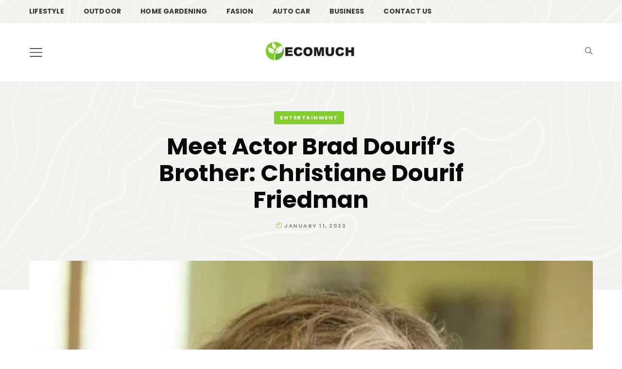

--- FILE ---
content_type: text/html; charset=UTF-8
request_url: https://ecomuch.com/christiane-dourif-friedman/
body_size: 23151
content:
<!DOCTYPE html><html lang="en-US" prefix="og: https://ogp.me/ns#"><head><meta charset="UTF-8"/>
<script>var __ezHttpConsent={setByCat:function(src,tagType,attributes,category,force,customSetScriptFn=null){var setScript=function(){if(force||window.ezTcfConsent[category]){if(typeof customSetScriptFn==='function'){customSetScriptFn();}else{var scriptElement=document.createElement(tagType);scriptElement.src=src;attributes.forEach(function(attr){for(var key in attr){if(attr.hasOwnProperty(key)){scriptElement.setAttribute(key,attr[key]);}}});var firstScript=document.getElementsByTagName(tagType)[0];firstScript.parentNode.insertBefore(scriptElement,firstScript);}}};if(force||(window.ezTcfConsent&&window.ezTcfConsent.loaded)){setScript();}else if(typeof getEzConsentData==="function"){getEzConsentData().then(function(ezTcfConsent){if(ezTcfConsent&&ezTcfConsent.loaded){setScript();}else{console.error("cannot get ez consent data");force=true;setScript();}});}else{force=true;setScript();console.error("getEzConsentData is not a function");}},};</script>
<script>var ezTcfConsent=window.ezTcfConsent?window.ezTcfConsent:{loaded:false,store_info:false,develop_and_improve_services:false,measure_ad_performance:false,measure_content_performance:false,select_basic_ads:false,create_ad_profile:false,select_personalized_ads:false,create_content_profile:false,select_personalized_content:false,understand_audiences:false,use_limited_data_to_select_content:false,};function getEzConsentData(){return new Promise(function(resolve){document.addEventListener("ezConsentEvent",function(event){var ezTcfConsent=event.detail.ezTcfConsent;resolve(ezTcfConsent);});});}</script>
<script>if(typeof _setEzCookies!=='function'){function _setEzCookies(ezConsentData){var cookies=window.ezCookieQueue;for(var i=0;i<cookies.length;i++){var cookie=cookies[i];if(ezConsentData&&ezConsentData.loaded&&ezConsentData[cookie.tcfCategory]){document.cookie=cookie.name+"="+cookie.value;}}}}
window.ezCookieQueue=window.ezCookieQueue||[];if(typeof addEzCookies!=='function'){function addEzCookies(arr){window.ezCookieQueue=[...window.ezCookieQueue,...arr];}}
addEzCookies([]);if(window.ezTcfConsent&&window.ezTcfConsent.loaded){_setEzCookies(window.ezTcfConsent);}else if(typeof getEzConsentData==="function"){getEzConsentData().then(function(ezTcfConsent){if(ezTcfConsent&&ezTcfConsent.loaded){_setEzCookies(window.ezTcfConsent);}else{console.error("cannot get ez consent data");_setEzCookies(window.ezTcfConsent);}});}else{console.error("getEzConsentData is not a function");_setEzCookies(window.ezTcfConsent);}</script>
<script data-ezscrex='false' data-cfasync='false' data-pagespeed-no-defer>var __ez=__ez||{};__ez.stms=Date.now();__ez.evt={};__ez.script={};__ez.ck=__ez.ck||{};__ez.template={};__ez.template.isOrig=true;window.__ezScriptHost="//www.ezojs.com";__ez.queue=__ez.queue||function(){var e=0,i=0,t=[],n=!1,o=[],r=[],s=!0,a=function(e,i,n,o,r,s,a){var l=arguments.length>7&&void 0!==arguments[7]?arguments[7]:window,d=this;this.name=e,this.funcName=i,this.parameters=null===n?null:w(n)?n:[n],this.isBlock=o,this.blockedBy=r,this.deleteWhenComplete=s,this.isError=!1,this.isComplete=!1,this.isInitialized=!1,this.proceedIfError=a,this.fWindow=l,this.isTimeDelay=!1,this.process=function(){f("... func = "+e),d.isInitialized=!0,d.isComplete=!0,f("... func.apply: "+e);var i=d.funcName.split("."),n=null,o=this.fWindow||window;i.length>3||(n=3===i.length?o[i[0]][i[1]][i[2]]:2===i.length?o[i[0]][i[1]]:o[d.funcName]),null!=n&&n.apply(null,this.parameters),!0===d.deleteWhenComplete&&delete t[e],!0===d.isBlock&&(f("----- F'D: "+d.name),m())}},l=function(e,i,t,n,o,r,s){var a=arguments.length>7&&void 0!==arguments[7]?arguments[7]:window,l=this;this.name=e,this.path=i,this.async=o,this.defer=r,this.isBlock=t,this.blockedBy=n,this.isInitialized=!1,this.isError=!1,this.isComplete=!1,this.proceedIfError=s,this.fWindow=a,this.isTimeDelay=!1,this.isPath=function(e){return"/"===e[0]&&"/"!==e[1]},this.getSrc=function(e){return void 0!==window.__ezScriptHost&&this.isPath(e)&&"banger.js"!==this.name?window.__ezScriptHost+e:e},this.process=function(){l.isInitialized=!0,f("... file = "+e);var i=this.fWindow?this.fWindow.document:document,t=i.createElement("script");t.src=this.getSrc(this.path),!0===o?t.async=!0:!0===r&&(t.defer=!0),t.onerror=function(){var e={url:window.location.href,name:l.name,path:l.path,user_agent:window.navigator.userAgent};"undefined"!=typeof _ezaq&&(e.pageview_id=_ezaq.page_view_id);var i=encodeURIComponent(JSON.stringify(e)),t=new XMLHttpRequest;t.open("GET","//g.ezoic.net/ezqlog?d="+i,!0),t.send(),f("----- ERR'D: "+l.name),l.isError=!0,!0===l.isBlock&&m()},t.onreadystatechange=t.onload=function(){var e=t.readyState;f("----- F'D: "+l.name),e&&!/loaded|complete/.test(e)||(l.isComplete=!0,!0===l.isBlock&&m())},i.getElementsByTagName("head")[0].appendChild(t)}},d=function(e,i){this.name=e,this.path="",this.async=!1,this.defer=!1,this.isBlock=!1,this.blockedBy=[],this.isInitialized=!0,this.isError=!1,this.isComplete=i,this.proceedIfError=!1,this.isTimeDelay=!1,this.process=function(){}};function c(e,i,n,s,a,d,c,u,f){var m=new l(e,i,n,s,a,d,c,f);!0===u?o[e]=m:r[e]=m,t[e]=m,h(m)}function h(e){!0!==u(e)&&0!=s&&e.process()}function u(e){if(!0===e.isTimeDelay&&!1===n)return f(e.name+" blocked = TIME DELAY!"),!0;if(w(e.blockedBy))for(var i=0;i<e.blockedBy.length;i++){var o=e.blockedBy[i];if(!1===t.hasOwnProperty(o))return f(e.name+" blocked = "+o),!0;if(!0===e.proceedIfError&&!0===t[o].isError)return!1;if(!1===t[o].isComplete)return f(e.name+" blocked = "+o),!0}return!1}function f(e){var i=window.location.href,t=new RegExp("[?&]ezq=([^&#]*)","i").exec(i);"1"===(t?t[1]:null)&&console.debug(e)}function m(){++e>200||(f("let's go"),p(o),p(r))}function p(e){for(var i in e)if(!1!==e.hasOwnProperty(i)){var t=e[i];!0===t.isComplete||u(t)||!0===t.isInitialized||!0===t.isError?!0===t.isError?f(t.name+": error"):!0===t.isComplete?f(t.name+": complete already"):!0===t.isInitialized&&f(t.name+": initialized already"):t.process()}}function w(e){return"[object Array]"==Object.prototype.toString.call(e)}return window.addEventListener("load",(function(){setTimeout((function(){n=!0,f("TDELAY -----"),m()}),5e3)}),!1),{addFile:c,addFileOnce:function(e,i,n,o,r,s,a,l,d){t[e]||c(e,i,n,o,r,s,a,l,d)},addDelayFile:function(e,i){var n=new l(e,i,!1,[],!1,!1,!0);n.isTimeDelay=!0,f(e+" ...  FILE! TDELAY"),r[e]=n,t[e]=n,h(n)},addFunc:function(e,n,s,l,d,c,u,f,m,p){!0===c&&(e=e+"_"+i++);var w=new a(e,n,s,l,d,u,f,p);!0===m?o[e]=w:r[e]=w,t[e]=w,h(w)},addDelayFunc:function(e,i,n){var o=new a(e,i,n,!1,[],!0,!0);o.isTimeDelay=!0,f(e+" ...  FUNCTION! TDELAY"),r[e]=o,t[e]=o,h(o)},items:t,processAll:m,setallowLoad:function(e){s=e},markLoaded:function(e){if(e&&0!==e.length){if(e in t){var i=t[e];!0===i.isComplete?f(i.name+" "+e+": error loaded duplicate"):(i.isComplete=!0,i.isInitialized=!0)}else t[e]=new d(e,!0);f("markLoaded dummyfile: "+t[e].name)}},logWhatsBlocked:function(){for(var e in t)!1!==t.hasOwnProperty(e)&&u(t[e])}}}();__ez.evt.add=function(e,t,n){e.addEventListener?e.addEventListener(t,n,!1):e.attachEvent?e.attachEvent("on"+t,n):e["on"+t]=n()},__ez.evt.remove=function(e,t,n){e.removeEventListener?e.removeEventListener(t,n,!1):e.detachEvent?e.detachEvent("on"+t,n):delete e["on"+t]};__ez.script.add=function(e){var t=document.createElement("script");t.src=e,t.async=!0,t.type="text/javascript",document.getElementsByTagName("head")[0].appendChild(t)};__ez.dot=__ez.dot||{};__ez.queue.addFileOnce('/detroitchicago/boise.js', '//go.ezodn.com/detroitchicago/boise.js?gcb=195-0&cb=5', true, [], true, false, true, false);__ez.queue.addFileOnce('/parsonsmaize/abilene.js', '//go.ezodn.com/parsonsmaize/abilene.js?gcb=195-0&cb=e80eca0cdb', true, [], true, false, true, false);__ez.queue.addFileOnce('/parsonsmaize/mulvane.js', '//go.ezodn.com/parsonsmaize/mulvane.js?gcb=195-0&cb=e75e48eec0', true, ['/parsonsmaize/abilene.js'], true, false, true, false);__ez.queue.addFileOnce('/detroitchicago/birmingham.js', '//go.ezodn.com/detroitchicago/birmingham.js?gcb=195-0&cb=539c47377c', true, ['/parsonsmaize/abilene.js'], true, false, true, false);</script>
<script data-ezscrex="false" type="text/javascript" data-cfasync="false">window._ezaq = Object.assign({"ad_cache_level":0,"adpicker_placement_cnt":0,"ai_placeholder_cache_level":0,"ai_placeholder_placement_cnt":-1,"article_category":"ENTERTAINMENT","author":"Alison Lurie","domain":"ecomuch.com","domain_id":574028,"ezcache_level":0,"ezcache_skip_code":0,"has_bad_image":0,"has_bad_words":0,"is_sitespeed":0,"lt_cache_level":0,"publish_date":"2023-01-11","response_size":90727,"response_size_orig":84870,"response_time_orig":0,"template_id":120,"url":"https://ecomuch.com/christiane-dourif-friedman/","word_count":0,"worst_bad_word_level":0}, typeof window._ezaq !== "undefined" ? window._ezaq : {});__ez.queue.markLoaded('ezaqBaseReady');</script>
<script type='text/javascript' data-ezscrex='false' data-cfasync='false'>
window.ezAnalyticsStatic = true;
window._ez_send_requests_through_ezoic = true;window.ezWp = true;
function analyticsAddScript(script) {
	var ezDynamic = document.createElement('script');
	ezDynamic.type = 'text/javascript';
	ezDynamic.innerHTML = script;
	document.head.appendChild(ezDynamic);
}
function getCookiesWithPrefix() {
    var allCookies = document.cookie.split(';');
    var cookiesWithPrefix = {};

    for (var i = 0; i < allCookies.length; i++) {
        var cookie = allCookies[i].trim();

        for (var j = 0; j < arguments.length; j++) {
            var prefix = arguments[j];
            if (cookie.indexOf(prefix) === 0) {
                var cookieParts = cookie.split('=');
                var cookieName = cookieParts[0];
                var cookieValue = cookieParts.slice(1).join('=');
                cookiesWithPrefix[cookieName] = decodeURIComponent(cookieValue);
                break; // Once matched, no need to check other prefixes
            }
        }
    }

    return cookiesWithPrefix;
}
function productAnalytics() {
	var d = {"dhh":"//go.ezodn.com","pr":[6],"omd5":"8b64671b393f8657de175b89749fcc0c","nar":"risk score"};
	d.u = _ezaq.url;
	d.p = _ezaq.page_view_id;
	d.v = _ezaq.visit_uuid;
	d.ab = _ezaq.ab_test_id;
	d.e = JSON.stringify(_ezaq);
	d.ref = document.referrer;
	d.c = getCookiesWithPrefix('active_template', 'ez', 'lp_');
	if(typeof ez_utmParams !== 'undefined') {
		d.utm = ez_utmParams;
	}

	var dataText = JSON.stringify(d);
	var xhr = new XMLHttpRequest();
	xhr.open('POST','//g.ezoic.net/ezais/analytics?cb=1', true);
	xhr.onload = function () {
		if (xhr.status!=200) {
            return;
		}

        if(document.readyState !== 'loading') {
            analyticsAddScript(xhr.response);
            return;
        }

        var eventFunc = function() {
            if(document.readyState === 'loading') {
                return;
            }
            document.removeEventListener('readystatechange', eventFunc, false);
            analyticsAddScript(xhr.response);
        };

        document.addEventListener('readystatechange', eventFunc, false);
	};
	xhr.setRequestHeader('Content-Type','text/plain');
	xhr.send(dataText);
}
__ez.queue.addFunc("productAnalytics", "productAnalytics", null, true, ['ezaqBaseReady'], false, false, false, true);
</script><base href="https://ecomuch.com/christiane-dourif-friedman/"/>
	
	<meta name="viewport" content="width=device-width, initial-scale=1"/>
	<link rel="profile" href="http://gmpg.org/xfn/11"/>

	
<!-- Search Engine Optimization by Rank Math - https://rankmath.com/ -->
<title>Meet Actor Brad Dourif’s Brother: Christiane Dourif Friedman - Ecomuch</title>
<meta name="description" content="Christiane Dourif Friedman is the brother of American actor Brad Dourif. His parents are Joan Marvis Felton and Jean Henri. He has three biological and two"/>
<meta name="robots" content="index, follow, max-snippet:-1, max-video-preview:-1, max-image-preview:large"/>
<link rel="canonical" href="https://ecomuch.com/christiane-dourif-friedman/"/>
<meta property="og:locale" content="en_US"/>
<meta property="og:type" content="article"/>
<meta property="og:title" content="Meet Actor Brad Dourif’s Brother: Christiane Dourif Friedman - Ecomuch"/>
<meta property="og:description" content="Christiane Dourif Friedman is the brother of American actor Brad Dourif. His parents are Joan Marvis Felton and Jean Henri. He has three biological and two"/>
<meta property="og:url" content="https://ecomuch.com/christiane-dourif-friedman/"/>
<meta property="og:site_name" content="Ecomuch"/>
<meta property="article:section" content="ENTERTAINMENT"/>
<meta property="og:image" content="https://ecomuch.com/wp-content/uploads/2023/01/Christiane-Dourif-Friedman.jpg"/>
<meta property="og:image:secure_url" content="https://ecomuch.com/wp-content/uploads/2023/01/Christiane-Dourif-Friedman.jpg"/>
<meta property="og:image:width" content="940"/>
<meta property="og:image:height" content="1410"/>
<meta property="og:image:alt" content="Christiane-Dourif-Friedman"/>
<meta property="og:image:type" content="image/jpeg"/>
<meta property="article:published_time" content="2023-01-11T15:04:24+08:00"/>
<meta name="twitter:card" content="summary_large_image"/>
<meta name="twitter:title" content="Meet Actor Brad Dourif’s Brother: Christiane Dourif Friedman - Ecomuch"/>
<meta name="twitter:description" content="Christiane Dourif Friedman is the brother of American actor Brad Dourif. His parents are Joan Marvis Felton and Jean Henri. He has three biological and two"/>
<meta name="twitter:image" content="https://ecomuch.com/wp-content/uploads/2023/01/Christiane-Dourif-Friedman.jpg"/>
<meta name="twitter:label1" content="Written by"/>
<meta name="twitter:data1" content="Alison Lurie"/>
<meta name="twitter:label2" content="Time to read"/>
<meta name="twitter:data2" content="2 minutes"/>
<script type="application/ld+json" class="rank-math-schema">{"@context":"https://schema.org","@graph":[{"@type":["Person","Organization"],"@id":"https://ecomuch.com/#person","name":"Ecomuch","logo":{"@type":"ImageObject","@id":"https://ecomuch.com/#logo","url":"https://ecomuch.com/wp-content/uploads/2022/04/cropped-cropped-bastet-logo-orange-150x150.png","contentUrl":"https://ecomuch.com/wp-content/uploads/2022/04/cropped-cropped-bastet-logo-orange-150x150.png","caption":"Ecomuch","inLanguage":"en-US"},"image":{"@type":"ImageObject","@id":"https://ecomuch.com/#logo","url":"https://ecomuch.com/wp-content/uploads/2022/04/cropped-cropped-bastet-logo-orange-150x150.png","contentUrl":"https://ecomuch.com/wp-content/uploads/2022/04/cropped-cropped-bastet-logo-orange-150x150.png","caption":"Ecomuch","inLanguage":"en-US"}},{"@type":"WebSite","@id":"https://ecomuch.com/#website","url":"https://ecomuch.com","name":"Ecomuch","publisher":{"@id":"https://ecomuch.com/#person"},"inLanguage":"en-US"},{"@type":"ImageObject","@id":"https://ecomuch.com/wp-content/uploads/2023/01/Christiane-Dourif-Friedman.jpg","url":"https://ecomuch.com/wp-content/uploads/2023/01/Christiane-Dourif-Friedman.jpg","width":"940","height":"1410","caption":"Christiane-Dourif-Friedman","inLanguage":"en-US"},{"@type":"WebPage","@id":"https://ecomuch.com/christiane-dourif-friedman/#webpage","url":"https://ecomuch.com/christiane-dourif-friedman/","name":"Meet Actor Brad Dourif\u2019s Brother: Christiane Dourif Friedman - Ecomuch","datePublished":"2023-01-11T15:04:24+08:00","dateModified":"2023-01-11T15:04:24+08:00","isPartOf":{"@id":"https://ecomuch.com/#website"},"primaryImageOfPage":{"@id":"https://ecomuch.com/wp-content/uploads/2023/01/Christiane-Dourif-Friedman.jpg"},"inLanguage":"en-US"},{"@type":"Person","@id":"https://ecomuch.com/author/ecomuchdmin/","name":"Alison Lurie","url":"https://ecomuch.com/author/ecomuchdmin/","image":{"@type":"ImageObject","@id":"https://secure.gravatar.com/avatar/6f986befdb15e8cac38b045c549f4a35?s=96&amp;d=identicon&amp;r=g","url":"https://secure.gravatar.com/avatar/6f986befdb15e8cac38b045c549f4a35?s=96&amp;d=identicon&amp;r=g","caption":"Alison Lurie","inLanguage":"en-US"}},{"@type":"BlogPosting","headline":"Meet Actor Brad Dourif\u2019s Brother: Christiane Dourif Friedman - Ecomuch","datePublished":"2023-01-11T15:04:24+08:00","dateModified":"2023-01-11T15:04:24+08:00","articleSection":"ENTERTAINMENT","author":{"@id":"https://ecomuch.com/author/ecomuchdmin/","name":"Alison Lurie"},"publisher":{"@id":"https://ecomuch.com/#person"},"description":"Christiane Dourif Friedman is the brother of American actor Brad Dourif. His parents are Joan Marvis Felton and Jean Henri. He has three biological and two","name":"Meet Actor Brad Dourif\u2019s Brother: Christiane Dourif Friedman - Ecomuch","@id":"https://ecomuch.com/christiane-dourif-friedman/#richSnippet","isPartOf":{"@id":"https://ecomuch.com/christiane-dourif-friedman/#webpage"},"image":{"@id":"https://ecomuch.com/wp-content/uploads/2023/01/Christiane-Dourif-Friedman.jpg"},"inLanguage":"en-US","mainEntityOfPage":{"@id":"https://ecomuch.com/christiane-dourif-friedman/#webpage"}}]}</script>
<!-- /Rank Math WordPress SEO plugin -->

<link rel="stylesheet" id="wp-block-library-css" href="//ecomuch.com/wp-includes/css/dist/block-library/style.min.css?ver=6.4.7" type="text/css" media="all"/>
<link rel="stylesheet" id="wp-components-css" href="//ecomuch.com/wp-includes/css/dist/components/style.min.css?ver=6.4.7" type="text/css" media="all"/>
<link rel="stylesheet" id="wp-block-editor-css" href="//ecomuch.com/wp-includes/css/dist/block-editor/style.min.css?ver=6.4.7" type="text/css" media="all"/>
<link rel="stylesheet" id="wp-reusable-blocks-css" href="//ecomuch.com/wp-includes/css/dist/reusable-blocks/style.min.css?ver=6.4.7" type="text/css" media="all"/>
<link rel="stylesheet" id="wp-patterns-css" href="//ecomuch.com/wp-includes/css/dist/patterns/style.min.css?ver=6.4.7" type="text/css" media="all"/>
<link rel="stylesheet" id="wp-editor-css" href="//ecomuch.com/wp-includes/css/dist/editor/style.min.css?ver=6.4.7" type="text/css" media="all"/>
<link rel="stylesheet" id="bastet_blocks-style-css-css" href="//ecomuch.com/wp-content/plugins/bastet-blocks/dist/blocks.style.build.css" type="text/css" media="all"/>
<link rel="stylesheet" id="wp-bootstrap-blocks-styles-css" href="//ecomuch.com/wp-content/plugins/wp-bootstrap-blocks/build/style-index.css?ver=5.1.0" type="text/css" media="all"/>
<style id="classic-theme-styles-inline-css" type="text/css">
/*! This file is auto-generated */
.wp-block-button__link{color:#fff;background-color:#32373c;border-radius:9999px;box-shadow:none;text-decoration:none;padding:calc(.667em + 2px) calc(1.333em + 2px);font-size:1.125em}.wp-block-file__button{background:#32373c;color:#fff;text-decoration:none}
</style>
<style id="global-styles-inline-css" type="text/css">
body{--wp--preset--color--black: #000000;--wp--preset--color--cyan-bluish-gray: #abb8c3;--wp--preset--color--white: #fff9f6;--wp--preset--color--pale-pink: #f78da7;--wp--preset--color--vivid-red: #cf2e2e;--wp--preset--color--luminous-vivid-orange: #ff6900;--wp--preset--color--luminous-vivid-amber: #fcb900;--wp--preset--color--light-green-cyan: #7bdcb5;--wp--preset--color--vivid-green-cyan: #00d084;--wp--preset--color--pale-cyan-blue: #8ed1fc;--wp--preset--color--vivid-cyan-blue: #0693e3;--wp--preset--color--vivid-purple: #9b51e0;--wp--preset--color--smokey: #f8f6f3;--wp--preset--color--darkgray: #f3efeb;--wp--preset--color--dark: #F1F1F1;--wp--preset--color--red: #534d50;--wp--preset--color--blue: #b68a63;--wp--preset--color--peach: #ff7346;--wp--preset--color--orange: #a99478;--wp--preset--color--pink: #caa9ac;--wp--preset--color--teal: #d4d2cd;--wp--preset--color--cyan: #ef7f3d;--wp--preset--color--yellow: #e83e8c;--wp--preset--color--indigo: #344e5c;--wp--preset--color--purple: #4ab19d;--wp--preset--gradient--vivid-cyan-blue-to-vivid-purple: linear-gradient(135deg,rgba(6,147,227,1) 0%,rgb(155,81,224) 100%);--wp--preset--gradient--light-green-cyan-to-vivid-green-cyan: linear-gradient(135deg,rgb(122,220,180) 0%,rgb(0,208,130) 100%);--wp--preset--gradient--luminous-vivid-amber-to-luminous-vivid-orange: linear-gradient(135deg,rgba(252,185,0,1) 0%,rgba(255,105,0,1) 100%);--wp--preset--gradient--luminous-vivid-orange-to-vivid-red: linear-gradient(135deg,rgba(255,105,0,1) 0%,rgb(207,46,46) 100%);--wp--preset--gradient--very-light-gray-to-cyan-bluish-gray: linear-gradient(135deg,rgb(238,238,238) 0%,rgb(169,184,195) 100%);--wp--preset--gradient--cool-to-warm-spectrum: linear-gradient(135deg,rgb(74,234,220) 0%,rgb(151,120,209) 20%,rgb(207,42,186) 40%,rgb(238,44,130) 60%,rgb(251,105,98) 80%,rgb(254,248,76) 100%);--wp--preset--gradient--blush-light-purple: linear-gradient(135deg,rgb(255,206,236) 0%,rgb(152,150,240) 100%);--wp--preset--gradient--blush-bordeaux: linear-gradient(135deg,rgb(254,205,165) 0%,rgb(254,45,45) 50%,rgb(107,0,62) 100%);--wp--preset--gradient--luminous-dusk: linear-gradient(135deg,rgb(255,203,112) 0%,rgb(199,81,192) 50%,rgb(65,88,208) 100%);--wp--preset--gradient--pale-ocean: linear-gradient(135deg,rgb(255,245,203) 0%,rgb(182,227,212) 50%,rgb(51,167,181) 100%);--wp--preset--gradient--electric-grass: linear-gradient(135deg,rgb(202,248,128) 0%,rgb(113,206,126) 100%);--wp--preset--gradient--midnight: linear-gradient(135deg,rgb(2,3,129) 0%,rgb(40,116,252) 100%);--wp--preset--font-size--small: 13px;--wp--preset--font-size--medium: 20px;--wp--preset--font-size--large: 36px;--wp--preset--font-size--x-large: 42px;--wp--preset--spacing--20: 0.44rem;--wp--preset--spacing--30: 0.67rem;--wp--preset--spacing--40: 1rem;--wp--preset--spacing--50: 1.5rem;--wp--preset--spacing--60: 2.25rem;--wp--preset--spacing--70: 3.38rem;--wp--preset--spacing--80: 5.06rem;--wp--preset--shadow--natural: 6px 6px 9px rgba(0, 0, 0, 0.2);--wp--preset--shadow--deep: 12px 12px 50px rgba(0, 0, 0, 0.4);--wp--preset--shadow--sharp: 6px 6px 0px rgba(0, 0, 0, 0.2);--wp--preset--shadow--outlined: 6px 6px 0px -3px rgba(255, 255, 255, 1), 6px 6px rgba(0, 0, 0, 1);--wp--preset--shadow--crisp: 6px 6px 0px rgba(0, 0, 0, 1);}:where(.is-layout-flex){gap: 0.5em;}:where(.is-layout-grid){gap: 0.5em;}body .is-layout-flow > .alignleft{float: left;margin-inline-start: 0;margin-inline-end: 2em;}body .is-layout-flow > .alignright{float: right;margin-inline-start: 2em;margin-inline-end: 0;}body .is-layout-flow > .aligncenter{margin-left: auto !important;margin-right: auto !important;}body .is-layout-constrained > .alignleft{float: left;margin-inline-start: 0;margin-inline-end: 2em;}body .is-layout-constrained > .alignright{float: right;margin-inline-start: 2em;margin-inline-end: 0;}body .is-layout-constrained > .aligncenter{margin-left: auto !important;margin-right: auto !important;}body .is-layout-constrained > :where(:not(.alignleft):not(.alignright):not(.alignfull)){max-width: var(--wp--style--global--content-size);margin-left: auto !important;margin-right: auto !important;}body .is-layout-constrained > .alignwide{max-width: var(--wp--style--global--wide-size);}body .is-layout-flex{display: flex;}body .is-layout-flex{flex-wrap: wrap;align-items: center;}body .is-layout-flex > *{margin: 0;}body .is-layout-grid{display: grid;}body .is-layout-grid > *{margin: 0;}:where(.wp-block-columns.is-layout-flex){gap: 2em;}:where(.wp-block-columns.is-layout-grid){gap: 2em;}:where(.wp-block-post-template.is-layout-flex){gap: 1.25em;}:where(.wp-block-post-template.is-layout-grid){gap: 1.25em;}.has-black-color{color: var(--wp--preset--color--black) !important;}.has-cyan-bluish-gray-color{color: var(--wp--preset--color--cyan-bluish-gray) !important;}.has-white-color{color: var(--wp--preset--color--white) !important;}.has-pale-pink-color{color: var(--wp--preset--color--pale-pink) !important;}.has-vivid-red-color{color: var(--wp--preset--color--vivid-red) !important;}.has-luminous-vivid-orange-color{color: var(--wp--preset--color--luminous-vivid-orange) !important;}.has-luminous-vivid-amber-color{color: var(--wp--preset--color--luminous-vivid-amber) !important;}.has-light-green-cyan-color{color: var(--wp--preset--color--light-green-cyan) !important;}.has-vivid-green-cyan-color{color: var(--wp--preset--color--vivid-green-cyan) !important;}.has-pale-cyan-blue-color{color: var(--wp--preset--color--pale-cyan-blue) !important;}.has-vivid-cyan-blue-color{color: var(--wp--preset--color--vivid-cyan-blue) !important;}.has-vivid-purple-color{color: var(--wp--preset--color--vivid-purple) !important;}.has-black-background-color{background-color: var(--wp--preset--color--black) !important;}.has-cyan-bluish-gray-background-color{background-color: var(--wp--preset--color--cyan-bluish-gray) !important;}.has-white-background-color{background-color: var(--wp--preset--color--white) !important;}.has-pale-pink-background-color{background-color: var(--wp--preset--color--pale-pink) !important;}.has-vivid-red-background-color{background-color: var(--wp--preset--color--vivid-red) !important;}.has-luminous-vivid-orange-background-color{background-color: var(--wp--preset--color--luminous-vivid-orange) !important;}.has-luminous-vivid-amber-background-color{background-color: var(--wp--preset--color--luminous-vivid-amber) !important;}.has-light-green-cyan-background-color{background-color: var(--wp--preset--color--light-green-cyan) !important;}.has-vivid-green-cyan-background-color{background-color: var(--wp--preset--color--vivid-green-cyan) !important;}.has-pale-cyan-blue-background-color{background-color: var(--wp--preset--color--pale-cyan-blue) !important;}.has-vivid-cyan-blue-background-color{background-color: var(--wp--preset--color--vivid-cyan-blue) !important;}.has-vivid-purple-background-color{background-color: var(--wp--preset--color--vivid-purple) !important;}.has-black-border-color{border-color: var(--wp--preset--color--black) !important;}.has-cyan-bluish-gray-border-color{border-color: var(--wp--preset--color--cyan-bluish-gray) !important;}.has-white-border-color{border-color: var(--wp--preset--color--white) !important;}.has-pale-pink-border-color{border-color: var(--wp--preset--color--pale-pink) !important;}.has-vivid-red-border-color{border-color: var(--wp--preset--color--vivid-red) !important;}.has-luminous-vivid-orange-border-color{border-color: var(--wp--preset--color--luminous-vivid-orange) !important;}.has-luminous-vivid-amber-border-color{border-color: var(--wp--preset--color--luminous-vivid-amber) !important;}.has-light-green-cyan-border-color{border-color: var(--wp--preset--color--light-green-cyan) !important;}.has-vivid-green-cyan-border-color{border-color: var(--wp--preset--color--vivid-green-cyan) !important;}.has-pale-cyan-blue-border-color{border-color: var(--wp--preset--color--pale-cyan-blue) !important;}.has-vivid-cyan-blue-border-color{border-color: var(--wp--preset--color--vivid-cyan-blue) !important;}.has-vivid-purple-border-color{border-color: var(--wp--preset--color--vivid-purple) !important;}.has-vivid-cyan-blue-to-vivid-purple-gradient-background{background: var(--wp--preset--gradient--vivid-cyan-blue-to-vivid-purple) !important;}.has-light-green-cyan-to-vivid-green-cyan-gradient-background{background: var(--wp--preset--gradient--light-green-cyan-to-vivid-green-cyan) !important;}.has-luminous-vivid-amber-to-luminous-vivid-orange-gradient-background{background: var(--wp--preset--gradient--luminous-vivid-amber-to-luminous-vivid-orange) !important;}.has-luminous-vivid-orange-to-vivid-red-gradient-background{background: var(--wp--preset--gradient--luminous-vivid-orange-to-vivid-red) !important;}.has-very-light-gray-to-cyan-bluish-gray-gradient-background{background: var(--wp--preset--gradient--very-light-gray-to-cyan-bluish-gray) !important;}.has-cool-to-warm-spectrum-gradient-background{background: var(--wp--preset--gradient--cool-to-warm-spectrum) !important;}.has-blush-light-purple-gradient-background{background: var(--wp--preset--gradient--blush-light-purple) !important;}.has-blush-bordeaux-gradient-background{background: var(--wp--preset--gradient--blush-bordeaux) !important;}.has-luminous-dusk-gradient-background{background: var(--wp--preset--gradient--luminous-dusk) !important;}.has-pale-ocean-gradient-background{background: var(--wp--preset--gradient--pale-ocean) !important;}.has-electric-grass-gradient-background{background: var(--wp--preset--gradient--electric-grass) !important;}.has-midnight-gradient-background{background: var(--wp--preset--gradient--midnight) !important;}.has-small-font-size{font-size: var(--wp--preset--font-size--small) !important;}.has-medium-font-size{font-size: var(--wp--preset--font-size--medium) !important;}.has-large-font-size{font-size: var(--wp--preset--font-size--large) !important;}.has-x-large-font-size{font-size: var(--wp--preset--font-size--x-large) !important;}
.wp-block-navigation a:where(:not(.wp-element-button)){color: inherit;}
:where(.wp-block-post-template.is-layout-flex){gap: 1.25em;}:where(.wp-block-post-template.is-layout-grid){gap: 1.25em;}
:where(.wp-block-columns.is-layout-flex){gap: 2em;}:where(.wp-block-columns.is-layout-grid){gap: 2em;}
.wp-block-pullquote{font-size: 1.5em;line-height: 1.6;}
</style>
<link rel="stylesheet" id="noptin_front-css" href="//ecomuch.com/wp-content/plugins/newsletter-optin-box/includes/assets/css/frontend.css?ver=1720411361" type="text/css" media="all"/>
<link rel="stylesheet" id="bootstrap-css" href="//ecomuch.com/wp-content/themes/bastet/bootstrap.css?ver=1.0.0" type="text/css" media="all"/>
<link rel="stylesheet" id="bastet-style-css" href="//ecomuch.com/wp-content/themes/bastet/style.css?ver=1.0.0" type="text/css" media="all"/>
<style id="bastet-style-inline-css" type="text/css">

                :root{
                        --heading-font: Poppins;
                        --paragraph-font: Roboto Slab;
                        --body-font: Poppins
                }
</style>
<link rel="stylesheet" id="swiper-style-css" href="//ecomuch.com/wp-content/themes/bastet/css/swiper-bundle.min.css?ver=6.5.6" type="text/css" media="all"/>
<script type="text/javascript" src="//ecomuch.com/wp-includes/js/jquery/jquery.min.js?ver=3.7.1" id="jquery-core-js"></script>
<link rel="https://api.w.org/" href="https://ecomuch.com/wp-json/"/><link rel="alternate" type="application/json" href="https://ecomuch.com/wp-json/wp/v2/posts/3464"/><link rel="alternate" type="application/json+oembed" href="https://ecomuch.com/wp-json/oembed/1.0/embed?url=https%3A%2F%2Fecomuch.com%2Fchristiane-dourif-friedman%2F"/>
<link rel="alternate" type="text/xml+oembed" href="https://ecomuch.com/wp-json/oembed/1.0/embed?url=https%3A%2F%2Fecomuch.com%2Fchristiane-dourif-friedman%2F&amp;format=xml"/>
<style id="kirki-inline-styles">.site-header .navbar-brand{font-family:Poppins;font-size:28px;font-weight:700;letter-spacing:-0.5px;line-height:1;text-align:left;text-transform:none;color:#000;}.offcanvas-logo{font-family:Poppins;font-size:28px;font-weight:700;letter-spacing:-0.5px;line-height:1;text-align:left;text-transform:none;color:#000;}.site-header .site-logo{max-height:40px;}.header-logo .header-logo-wrap{min-height:120px;}.footer-widgets{text-align:left;background-color:#f2f2f1;color:#363533;}body{font-family:Poppins;font-size:1rem;font-weight:400;line-height:1.5;text-align:left;color:#545454;}p{font-family:Roboto Slab;font-size:1.05em;font-weight:400;line-height:1.749em;}.copy-font{font-family:Roboto Slab;font-size:1.05em;font-weight:400;line-height:1.749em;}h1{font-family:Poppins;font-weight:700;font-size:2.125em;line-height:1.14352941em;color:#0a0a0a;}h2{font-family:Poppins;font-weight:700;font-size:1.875em;letter-spacing:0px;line-height:1.296em;color:#0a0a0a;}h3{font-family:Poppins;font-weight:700;font-size:1.625em;line-height:1.21846154em;color:#0a0a0a;}h4{font-family:Poppins;font-weight:700;font-size:1.375em;line-height:1.28727273em;color:#0a0a0a;}h5{font-family:Poppins;font-weight:700;font-size:1.125em;line-height:1.33333333em;color:#0a0a0a;}h6{font-family:Poppins;font-weight:700;font-size:1em;line-height:1.5em;color:#0a0a0a;}.heading-font{font-family:Poppins;font-weight:700;}:root{--body-color:#545454;--heading-color:#0a0a0a;--primary-color:#83cd2d;--swiper-theme-color:#83cd2d;--secondary-color:#5d92d1;--secondary-alt-color:#f2f2f1;--global-shadow-color:rgba(0,0,0,0.05);}.site-header{background:rgba(255,255,255,0);background-color:rgba(255,255,255,0);background-repeat:no-repeat;background-position:center center;background-attachment:scroll;border-color:rgba(13,14,13,0.09);-webkit-background-size:cover;-moz-background-size:cover;-ms-background-size:cover;-o-background-size:cover;background-size:cover;}.site-header .header-wrap:after{background-color:rgba(0,0,0,0);}.site-header .navbar .navbar-nav li a{color:#363533;}.site-header .bastet-header-social a{color:#363533;}.site-header .navbar-toggler{color:#363533;}.site-header .search_icon{color:#363533 !important;}.site-header .navbar .navbar-nav li a:hover{color:#1e1817;}.site-header .navbar .navbar-nav li a:active{color:#1e1817;}.site-header .navbar .navbar-nav li a:focus{color:#1e1817;}.site-header .navbar-brand a:hover{color:#1e1817;}.site-header .dropdown-menu{background-color:#fff;border-color:rgba(0, 0, 0, 0.15);}.site-header .navbar .navbar-nav li .dropdown-menu li a{color:#333;}.site-header.show .header-logo{background-color:#fafafa;border-color:rgba( 0, 0, 0, 0.18);}.site-header.show .navbar .navbar-nav li a{color:#231815;}.site-header.show .navbar .navbar-nav li.search-menu{color:#231815;}.site-header.show .search_icon{color:#231815;}.site-header.show .navbar-brand a{color:#231815;}.site-header.show .bastet-header-social a{color:#231815;}.site-header.show .navbar .navbar-nav li a:hover{color:#1e1817;}.site-header.show .navbar .navbar-nav li a:active{color:#1e1817;}.site-header.show .navbar .navbar-nav li a:focus{color:#1e1817;}.site-header.show .navbar-brand a:hover{color:#1e1817;}.site-header.show .navbar .navbar-nav li .dropdown-menu li a{color:#333;}.site-header.show .dropdown-menu{border-color:rgba(0, 0, 0, 0.15);}.site-header .top-header{background-image:url("https://bastet.besquares.net/classic/wp-content/uploads/sites/7/2021/09/topography.svg");background-color:#f2f2f1;background-repeat:no-repeat;background-position:center center;background-attachment:scroll;color:#363533;border-color:rgba(0,0,0,0);-webkit-background-size:cover;-moz-background-size:cover;-ms-background-size:cover;-o-background-size:cover;background-size:cover;}.site-header .top-header .navbar .navbar-nav li a{color:#363533;}.top-header .bastet-header-social a{color:#363533;}.site-header .top-header:hover{color:#1e1817;}.site-header .top-header .navbar .navbar-nav li a:hover{color:#1e1817;}.site-info{background-color:#f2f2f1;color:#363533;}/* devanagari */
@font-face {
  font-family: 'Poppins';
  font-style: italic;
  font-weight: 400;
  font-display: swap;
  src: url(https://ecomuch.com/wp-content/fonts/poppins/font) format('woff');
  unicode-range: U+0900-097F, U+1CD0-1CF9, U+200C-200D, U+20A8, U+20B9, U+20F0, U+25CC, U+A830-A839, U+A8E0-A8FF, U+11B00-11B09;
}
/* latin-ext */
@font-face {
  font-family: 'Poppins';
  font-style: italic;
  font-weight: 400;
  font-display: swap;
  src: url(https://ecomuch.com/wp-content/fonts/poppins/font) format('woff');
  unicode-range: U+0100-02BA, U+02BD-02C5, U+02C7-02CC, U+02CE-02D7, U+02DD-02FF, U+0304, U+0308, U+0329, U+1D00-1DBF, U+1E00-1E9F, U+1EF2-1EFF, U+2020, U+20A0-20AB, U+20AD-20C0, U+2113, U+2C60-2C7F, U+A720-A7FF;
}
/* latin */
@font-face {
  font-family: 'Poppins';
  font-style: italic;
  font-weight: 400;
  font-display: swap;
  src: url(https://ecomuch.com/wp-content/fonts/poppins/font) format('woff');
  unicode-range: U+0000-00FF, U+0131, U+0152-0153, U+02BB-02BC, U+02C6, U+02DA, U+02DC, U+0304, U+0308, U+0329, U+2000-206F, U+20AC, U+2122, U+2191, U+2193, U+2212, U+2215, U+FEFF, U+FFFD;
}
/* devanagari */
@font-face {
  font-family: 'Poppins';
  font-style: italic;
  font-weight: 600;
  font-display: swap;
  src: url(https://ecomuch.com/wp-content/fonts/poppins/font) format('woff');
  unicode-range: U+0900-097F, U+1CD0-1CF9, U+200C-200D, U+20A8, U+20B9, U+20F0, U+25CC, U+A830-A839, U+A8E0-A8FF, U+11B00-11B09;
}
/* latin-ext */
@font-face {
  font-family: 'Poppins';
  font-style: italic;
  font-weight: 600;
  font-display: swap;
  src: url(https://ecomuch.com/wp-content/fonts/poppins/font) format('woff');
  unicode-range: U+0100-02BA, U+02BD-02C5, U+02C7-02CC, U+02CE-02D7, U+02DD-02FF, U+0304, U+0308, U+0329, U+1D00-1DBF, U+1E00-1E9F, U+1EF2-1EFF, U+2020, U+20A0-20AB, U+20AD-20C0, U+2113, U+2C60-2C7F, U+A720-A7FF;
}
/* latin */
@font-face {
  font-family: 'Poppins';
  font-style: italic;
  font-weight: 600;
  font-display: swap;
  src: url(https://ecomuch.com/wp-content/fonts/poppins/font) format('woff');
  unicode-range: U+0000-00FF, U+0131, U+0152-0153, U+02BB-02BC, U+02C6, U+02DA, U+02DC, U+0304, U+0308, U+0329, U+2000-206F, U+20AC, U+2122, U+2191, U+2193, U+2212, U+2215, U+FEFF, U+FFFD;
}
/* devanagari */
@font-face {
  font-family: 'Poppins';
  font-style: italic;
  font-weight: 700;
  font-display: swap;
  src: url(https://ecomuch.com/wp-content/fonts/poppins/font) format('woff');
  unicode-range: U+0900-097F, U+1CD0-1CF9, U+200C-200D, U+20A8, U+20B9, U+20F0, U+25CC, U+A830-A839, U+A8E0-A8FF, U+11B00-11B09;
}
/* latin-ext */
@font-face {
  font-family: 'Poppins';
  font-style: italic;
  font-weight: 700;
  font-display: swap;
  src: url(https://ecomuch.com/wp-content/fonts/poppins/font) format('woff');
  unicode-range: U+0100-02BA, U+02BD-02C5, U+02C7-02CC, U+02CE-02D7, U+02DD-02FF, U+0304, U+0308, U+0329, U+1D00-1DBF, U+1E00-1E9F, U+1EF2-1EFF, U+2020, U+20A0-20AB, U+20AD-20C0, U+2113, U+2C60-2C7F, U+A720-A7FF;
}
/* latin */
@font-face {
  font-family: 'Poppins';
  font-style: italic;
  font-weight: 700;
  font-display: swap;
  src: url(https://ecomuch.com/wp-content/fonts/poppins/font) format('woff');
  unicode-range: U+0000-00FF, U+0131, U+0152-0153, U+02BB-02BC, U+02C6, U+02DA, U+02DC, U+0304, U+0308, U+0329, U+2000-206F, U+20AC, U+2122, U+2191, U+2193, U+2212, U+2215, U+FEFF, U+FFFD;
}
/* devanagari */
@font-face {
  font-family: 'Poppins';
  font-style: normal;
  font-weight: 400;
  font-display: swap;
  src: url(https://ecomuch.com/wp-content/fonts/poppins/font) format('woff');
  unicode-range: U+0900-097F, U+1CD0-1CF9, U+200C-200D, U+20A8, U+20B9, U+20F0, U+25CC, U+A830-A839, U+A8E0-A8FF, U+11B00-11B09;
}
/* latin-ext */
@font-face {
  font-family: 'Poppins';
  font-style: normal;
  font-weight: 400;
  font-display: swap;
  src: url(https://ecomuch.com/wp-content/fonts/poppins/font) format('woff');
  unicode-range: U+0100-02BA, U+02BD-02C5, U+02C7-02CC, U+02CE-02D7, U+02DD-02FF, U+0304, U+0308, U+0329, U+1D00-1DBF, U+1E00-1E9F, U+1EF2-1EFF, U+2020, U+20A0-20AB, U+20AD-20C0, U+2113, U+2C60-2C7F, U+A720-A7FF;
}
/* latin */
@font-face {
  font-family: 'Poppins';
  font-style: normal;
  font-weight: 400;
  font-display: swap;
  src: url(https://ecomuch.com/wp-content/fonts/poppins/font) format('woff');
  unicode-range: U+0000-00FF, U+0131, U+0152-0153, U+02BB-02BC, U+02C6, U+02DA, U+02DC, U+0304, U+0308, U+0329, U+2000-206F, U+20AC, U+2122, U+2191, U+2193, U+2212, U+2215, U+FEFF, U+FFFD;
}
/* devanagari */
@font-face {
  font-family: 'Poppins';
  font-style: normal;
  font-weight: 600;
  font-display: swap;
  src: url(https://ecomuch.com/wp-content/fonts/poppins/font) format('woff');
  unicode-range: U+0900-097F, U+1CD0-1CF9, U+200C-200D, U+20A8, U+20B9, U+20F0, U+25CC, U+A830-A839, U+A8E0-A8FF, U+11B00-11B09;
}
/* latin-ext */
@font-face {
  font-family: 'Poppins';
  font-style: normal;
  font-weight: 600;
  font-display: swap;
  src: url(https://ecomuch.com/wp-content/fonts/poppins/font) format('woff');
  unicode-range: U+0100-02BA, U+02BD-02C5, U+02C7-02CC, U+02CE-02D7, U+02DD-02FF, U+0304, U+0308, U+0329, U+1D00-1DBF, U+1E00-1E9F, U+1EF2-1EFF, U+2020, U+20A0-20AB, U+20AD-20C0, U+2113, U+2C60-2C7F, U+A720-A7FF;
}
/* latin */
@font-face {
  font-family: 'Poppins';
  font-style: normal;
  font-weight: 600;
  font-display: swap;
  src: url(https://ecomuch.com/wp-content/fonts/poppins/font) format('woff');
  unicode-range: U+0000-00FF, U+0131, U+0152-0153, U+02BB-02BC, U+02C6, U+02DA, U+02DC, U+0304, U+0308, U+0329, U+2000-206F, U+20AC, U+2122, U+2191, U+2193, U+2212, U+2215, U+FEFF, U+FFFD;
}
/* devanagari */
@font-face {
  font-family: 'Poppins';
  font-style: normal;
  font-weight: 700;
  font-display: swap;
  src: url(https://ecomuch.com/wp-content/fonts/poppins/font) format('woff');
  unicode-range: U+0900-097F, U+1CD0-1CF9, U+200C-200D, U+20A8, U+20B9, U+20F0, U+25CC, U+A830-A839, U+A8E0-A8FF, U+11B00-11B09;
}
/* latin-ext */
@font-face {
  font-family: 'Poppins';
  font-style: normal;
  font-weight: 700;
  font-display: swap;
  src: url(https://ecomuch.com/wp-content/fonts/poppins/font) format('woff');
  unicode-range: U+0100-02BA, U+02BD-02C5, U+02C7-02CC, U+02CE-02D7, U+02DD-02FF, U+0304, U+0308, U+0329, U+1D00-1DBF, U+1E00-1E9F, U+1EF2-1EFF, U+2020, U+20A0-20AB, U+20AD-20C0, U+2113, U+2C60-2C7F, U+A720-A7FF;
}
/* latin */
@font-face {
  font-family: 'Poppins';
  font-style: normal;
  font-weight: 700;
  font-display: swap;
  src: url(https://ecomuch.com/wp-content/fonts/poppins/font) format('woff');
  unicode-range: U+0000-00FF, U+0131, U+0152-0153, U+02BB-02BC, U+02C6, U+02DA, U+02DC, U+0304, U+0308, U+0329, U+2000-206F, U+20AC, U+2122, U+2191, U+2193, U+2212, U+2215, U+FEFF, U+FFFD;
}/* cyrillic-ext */
@font-face {
  font-family: 'Roboto Slab';
  font-style: normal;
  font-weight: 400;
  font-display: swap;
  src: url(https://ecomuch.com/wp-content/fonts/roboto-slab/font) format('woff');
  unicode-range: U+0460-052F, U+1C80-1C8A, U+20B4, U+2DE0-2DFF, U+A640-A69F, U+FE2E-FE2F;
}
/* cyrillic */
@font-face {
  font-family: 'Roboto Slab';
  font-style: normal;
  font-weight: 400;
  font-display: swap;
  src: url(https://ecomuch.com/wp-content/fonts/roboto-slab/font) format('woff');
  unicode-range: U+0301, U+0400-045F, U+0490-0491, U+04B0-04B1, U+2116;
}
/* greek-ext */
@font-face {
  font-family: 'Roboto Slab';
  font-style: normal;
  font-weight: 400;
  font-display: swap;
  src: url(https://ecomuch.com/wp-content/fonts/roboto-slab/font) format('woff');
  unicode-range: U+1F00-1FFF;
}
/* greek */
@font-face {
  font-family: 'Roboto Slab';
  font-style: normal;
  font-weight: 400;
  font-display: swap;
  src: url(https://ecomuch.com/wp-content/fonts/roboto-slab/font) format('woff');
  unicode-range: U+0370-0377, U+037A-037F, U+0384-038A, U+038C, U+038E-03A1, U+03A3-03FF;
}
/* vietnamese */
@font-face {
  font-family: 'Roboto Slab';
  font-style: normal;
  font-weight: 400;
  font-display: swap;
  src: url(https://ecomuch.com/wp-content/fonts/roboto-slab/font) format('woff');
  unicode-range: U+0102-0103, U+0110-0111, U+0128-0129, U+0168-0169, U+01A0-01A1, U+01AF-01B0, U+0300-0301, U+0303-0304, U+0308-0309, U+0323, U+0329, U+1EA0-1EF9, U+20AB;
}
/* latin-ext */
@font-face {
  font-family: 'Roboto Slab';
  font-style: normal;
  font-weight: 400;
  font-display: swap;
  src: url(https://ecomuch.com/wp-content/fonts/roboto-slab/font) format('woff');
  unicode-range: U+0100-02BA, U+02BD-02C5, U+02C7-02CC, U+02CE-02D7, U+02DD-02FF, U+0304, U+0308, U+0329, U+1D00-1DBF, U+1E00-1E9F, U+1EF2-1EFF, U+2020, U+20A0-20AB, U+20AD-20C0, U+2113, U+2C60-2C7F, U+A720-A7FF;
}
/* latin */
@font-face {
  font-family: 'Roboto Slab';
  font-style: normal;
  font-weight: 400;
  font-display: swap;
  src: url(https://ecomuch.com/wp-content/fonts/roboto-slab/font) format('woff');
  unicode-range: U+0000-00FF, U+0131, U+0152-0153, U+02BB-02BC, U+02C6, U+02DA, U+02DC, U+0304, U+0308, U+0329, U+2000-206F, U+20AC, U+2122, U+2191, U+2193, U+2212, U+2215, U+FEFF, U+FFFD;
}/* devanagari */
@font-face {
  font-family: 'Poppins';
  font-style: italic;
  font-weight: 400;
  font-display: swap;
  src: url(https://ecomuch.com/wp-content/fonts/poppins/font) format('woff');
  unicode-range: U+0900-097F, U+1CD0-1CF9, U+200C-200D, U+20A8, U+20B9, U+20F0, U+25CC, U+A830-A839, U+A8E0-A8FF, U+11B00-11B09;
}
/* latin-ext */
@font-face {
  font-family: 'Poppins';
  font-style: italic;
  font-weight: 400;
  font-display: swap;
  src: url(https://ecomuch.com/wp-content/fonts/poppins/font) format('woff');
  unicode-range: U+0100-02BA, U+02BD-02C5, U+02C7-02CC, U+02CE-02D7, U+02DD-02FF, U+0304, U+0308, U+0329, U+1D00-1DBF, U+1E00-1E9F, U+1EF2-1EFF, U+2020, U+20A0-20AB, U+20AD-20C0, U+2113, U+2C60-2C7F, U+A720-A7FF;
}
/* latin */
@font-face {
  font-family: 'Poppins';
  font-style: italic;
  font-weight: 400;
  font-display: swap;
  src: url(https://ecomuch.com/wp-content/fonts/poppins/font) format('woff');
  unicode-range: U+0000-00FF, U+0131, U+0152-0153, U+02BB-02BC, U+02C6, U+02DA, U+02DC, U+0304, U+0308, U+0329, U+2000-206F, U+20AC, U+2122, U+2191, U+2193, U+2212, U+2215, U+FEFF, U+FFFD;
}
/* devanagari */
@font-face {
  font-family: 'Poppins';
  font-style: italic;
  font-weight: 600;
  font-display: swap;
  src: url(https://ecomuch.com/wp-content/fonts/poppins/font) format('woff');
  unicode-range: U+0900-097F, U+1CD0-1CF9, U+200C-200D, U+20A8, U+20B9, U+20F0, U+25CC, U+A830-A839, U+A8E0-A8FF, U+11B00-11B09;
}
/* latin-ext */
@font-face {
  font-family: 'Poppins';
  font-style: italic;
  font-weight: 600;
  font-display: swap;
  src: url(https://ecomuch.com/wp-content/fonts/poppins/font) format('woff');
  unicode-range: U+0100-02BA, U+02BD-02C5, U+02C7-02CC, U+02CE-02D7, U+02DD-02FF, U+0304, U+0308, U+0329, U+1D00-1DBF, U+1E00-1E9F, U+1EF2-1EFF, U+2020, U+20A0-20AB, U+20AD-20C0, U+2113, U+2C60-2C7F, U+A720-A7FF;
}
/* latin */
@font-face {
  font-family: 'Poppins';
  font-style: italic;
  font-weight: 600;
  font-display: swap;
  src: url(https://ecomuch.com/wp-content/fonts/poppins/font) format('woff');
  unicode-range: U+0000-00FF, U+0131, U+0152-0153, U+02BB-02BC, U+02C6, U+02DA, U+02DC, U+0304, U+0308, U+0329, U+2000-206F, U+20AC, U+2122, U+2191, U+2193, U+2212, U+2215, U+FEFF, U+FFFD;
}
/* devanagari */
@font-face {
  font-family: 'Poppins';
  font-style: italic;
  font-weight: 700;
  font-display: swap;
  src: url(https://ecomuch.com/wp-content/fonts/poppins/font) format('woff');
  unicode-range: U+0900-097F, U+1CD0-1CF9, U+200C-200D, U+20A8, U+20B9, U+20F0, U+25CC, U+A830-A839, U+A8E0-A8FF, U+11B00-11B09;
}
/* latin-ext */
@font-face {
  font-family: 'Poppins';
  font-style: italic;
  font-weight: 700;
  font-display: swap;
  src: url(https://ecomuch.com/wp-content/fonts/poppins/font) format('woff');
  unicode-range: U+0100-02BA, U+02BD-02C5, U+02C7-02CC, U+02CE-02D7, U+02DD-02FF, U+0304, U+0308, U+0329, U+1D00-1DBF, U+1E00-1E9F, U+1EF2-1EFF, U+2020, U+20A0-20AB, U+20AD-20C0, U+2113, U+2C60-2C7F, U+A720-A7FF;
}
/* latin */
@font-face {
  font-family: 'Poppins';
  font-style: italic;
  font-weight: 700;
  font-display: swap;
  src: url(https://ecomuch.com/wp-content/fonts/poppins/font) format('woff');
  unicode-range: U+0000-00FF, U+0131, U+0152-0153, U+02BB-02BC, U+02C6, U+02DA, U+02DC, U+0304, U+0308, U+0329, U+2000-206F, U+20AC, U+2122, U+2191, U+2193, U+2212, U+2215, U+FEFF, U+FFFD;
}
/* devanagari */
@font-face {
  font-family: 'Poppins';
  font-style: normal;
  font-weight: 400;
  font-display: swap;
  src: url(https://ecomuch.com/wp-content/fonts/poppins/font) format('woff');
  unicode-range: U+0900-097F, U+1CD0-1CF9, U+200C-200D, U+20A8, U+20B9, U+20F0, U+25CC, U+A830-A839, U+A8E0-A8FF, U+11B00-11B09;
}
/* latin-ext */
@font-face {
  font-family: 'Poppins';
  font-style: normal;
  font-weight: 400;
  font-display: swap;
  src: url(https://ecomuch.com/wp-content/fonts/poppins/font) format('woff');
  unicode-range: U+0100-02BA, U+02BD-02C5, U+02C7-02CC, U+02CE-02D7, U+02DD-02FF, U+0304, U+0308, U+0329, U+1D00-1DBF, U+1E00-1E9F, U+1EF2-1EFF, U+2020, U+20A0-20AB, U+20AD-20C0, U+2113, U+2C60-2C7F, U+A720-A7FF;
}
/* latin */
@font-face {
  font-family: 'Poppins';
  font-style: normal;
  font-weight: 400;
  font-display: swap;
  src: url(https://ecomuch.com/wp-content/fonts/poppins/font) format('woff');
  unicode-range: U+0000-00FF, U+0131, U+0152-0153, U+02BB-02BC, U+02C6, U+02DA, U+02DC, U+0304, U+0308, U+0329, U+2000-206F, U+20AC, U+2122, U+2191, U+2193, U+2212, U+2215, U+FEFF, U+FFFD;
}
/* devanagari */
@font-face {
  font-family: 'Poppins';
  font-style: normal;
  font-weight: 600;
  font-display: swap;
  src: url(https://ecomuch.com/wp-content/fonts/poppins/font) format('woff');
  unicode-range: U+0900-097F, U+1CD0-1CF9, U+200C-200D, U+20A8, U+20B9, U+20F0, U+25CC, U+A830-A839, U+A8E0-A8FF, U+11B00-11B09;
}
/* latin-ext */
@font-face {
  font-family: 'Poppins';
  font-style: normal;
  font-weight: 600;
  font-display: swap;
  src: url(https://ecomuch.com/wp-content/fonts/poppins/font) format('woff');
  unicode-range: U+0100-02BA, U+02BD-02C5, U+02C7-02CC, U+02CE-02D7, U+02DD-02FF, U+0304, U+0308, U+0329, U+1D00-1DBF, U+1E00-1E9F, U+1EF2-1EFF, U+2020, U+20A0-20AB, U+20AD-20C0, U+2113, U+2C60-2C7F, U+A720-A7FF;
}
/* latin */
@font-face {
  font-family: 'Poppins';
  font-style: normal;
  font-weight: 600;
  font-display: swap;
  src: url(https://ecomuch.com/wp-content/fonts/poppins/font) format('woff');
  unicode-range: U+0000-00FF, U+0131, U+0152-0153, U+02BB-02BC, U+02C6, U+02DA, U+02DC, U+0304, U+0308, U+0329, U+2000-206F, U+20AC, U+2122, U+2191, U+2193, U+2212, U+2215, U+FEFF, U+FFFD;
}
/* devanagari */
@font-face {
  font-family: 'Poppins';
  font-style: normal;
  font-weight: 700;
  font-display: swap;
  src: url(https://ecomuch.com/wp-content/fonts/poppins/font) format('woff');
  unicode-range: U+0900-097F, U+1CD0-1CF9, U+200C-200D, U+20A8, U+20B9, U+20F0, U+25CC, U+A830-A839, U+A8E0-A8FF, U+11B00-11B09;
}
/* latin-ext */
@font-face {
  font-family: 'Poppins';
  font-style: normal;
  font-weight: 700;
  font-display: swap;
  src: url(https://ecomuch.com/wp-content/fonts/poppins/font) format('woff');
  unicode-range: U+0100-02BA, U+02BD-02C5, U+02C7-02CC, U+02CE-02D7, U+02DD-02FF, U+0304, U+0308, U+0329, U+1D00-1DBF, U+1E00-1E9F, U+1EF2-1EFF, U+2020, U+20A0-20AB, U+20AD-20C0, U+2113, U+2C60-2C7F, U+A720-A7FF;
}
/* latin */
@font-face {
  font-family: 'Poppins';
  font-style: normal;
  font-weight: 700;
  font-display: swap;
  src: url(https://ecomuch.com/wp-content/fonts/poppins/font) format('woff');
  unicode-range: U+0000-00FF, U+0131, U+0152-0153, U+02BB-02BC, U+02C6, U+02DA, U+02DC, U+0304, U+0308, U+0329, U+2000-206F, U+20AC, U+2122, U+2191, U+2193, U+2212, U+2215, U+FEFF, U+FFFD;
}/* cyrillic-ext */
@font-face {
  font-family: 'Roboto Slab';
  font-style: normal;
  font-weight: 400;
  font-display: swap;
  src: url(https://ecomuch.com/wp-content/fonts/roboto-slab/font) format('woff');
  unicode-range: U+0460-052F, U+1C80-1C8A, U+20B4, U+2DE0-2DFF, U+A640-A69F, U+FE2E-FE2F;
}
/* cyrillic */
@font-face {
  font-family: 'Roboto Slab';
  font-style: normal;
  font-weight: 400;
  font-display: swap;
  src: url(https://ecomuch.com/wp-content/fonts/roboto-slab/font) format('woff');
  unicode-range: U+0301, U+0400-045F, U+0490-0491, U+04B0-04B1, U+2116;
}
/* greek-ext */
@font-face {
  font-family: 'Roboto Slab';
  font-style: normal;
  font-weight: 400;
  font-display: swap;
  src: url(https://ecomuch.com/wp-content/fonts/roboto-slab/font) format('woff');
  unicode-range: U+1F00-1FFF;
}
/* greek */
@font-face {
  font-family: 'Roboto Slab';
  font-style: normal;
  font-weight: 400;
  font-display: swap;
  src: url(https://ecomuch.com/wp-content/fonts/roboto-slab/font) format('woff');
  unicode-range: U+0370-0377, U+037A-037F, U+0384-038A, U+038C, U+038E-03A1, U+03A3-03FF;
}
/* vietnamese */
@font-face {
  font-family: 'Roboto Slab';
  font-style: normal;
  font-weight: 400;
  font-display: swap;
  src: url(https://ecomuch.com/wp-content/fonts/roboto-slab/font) format('woff');
  unicode-range: U+0102-0103, U+0110-0111, U+0128-0129, U+0168-0169, U+01A0-01A1, U+01AF-01B0, U+0300-0301, U+0303-0304, U+0308-0309, U+0323, U+0329, U+1EA0-1EF9, U+20AB;
}
/* latin-ext */
@font-face {
  font-family: 'Roboto Slab';
  font-style: normal;
  font-weight: 400;
  font-display: swap;
  src: url(https://ecomuch.com/wp-content/fonts/roboto-slab/font) format('woff');
  unicode-range: U+0100-02BA, U+02BD-02C5, U+02C7-02CC, U+02CE-02D7, U+02DD-02FF, U+0304, U+0308, U+0329, U+1D00-1DBF, U+1E00-1E9F, U+1EF2-1EFF, U+2020, U+20A0-20AB, U+20AD-20C0, U+2113, U+2C60-2C7F, U+A720-A7FF;
}
/* latin */
@font-face {
  font-family: 'Roboto Slab';
  font-style: normal;
  font-weight: 400;
  font-display: swap;
  src: url(https://ecomuch.com/wp-content/fonts/roboto-slab/font) format('woff');
  unicode-range: U+0000-00FF, U+0131, U+0152-0153, U+02BB-02BC, U+02C6, U+02DA, U+02DC, U+0304, U+0308, U+0329, U+2000-206F, U+20AC, U+2122, U+2191, U+2193, U+2212, U+2215, U+FEFF, U+FFFD;
}/* devanagari */
@font-face {
  font-family: 'Poppins';
  font-style: italic;
  font-weight: 400;
  font-display: swap;
  src: url(https://ecomuch.com/wp-content/fonts/poppins/font) format('woff');
  unicode-range: U+0900-097F, U+1CD0-1CF9, U+200C-200D, U+20A8, U+20B9, U+20F0, U+25CC, U+A830-A839, U+A8E0-A8FF, U+11B00-11B09;
}
/* latin-ext */
@font-face {
  font-family: 'Poppins';
  font-style: italic;
  font-weight: 400;
  font-display: swap;
  src: url(https://ecomuch.com/wp-content/fonts/poppins/font) format('woff');
  unicode-range: U+0100-02BA, U+02BD-02C5, U+02C7-02CC, U+02CE-02D7, U+02DD-02FF, U+0304, U+0308, U+0329, U+1D00-1DBF, U+1E00-1E9F, U+1EF2-1EFF, U+2020, U+20A0-20AB, U+20AD-20C0, U+2113, U+2C60-2C7F, U+A720-A7FF;
}
/* latin */
@font-face {
  font-family: 'Poppins';
  font-style: italic;
  font-weight: 400;
  font-display: swap;
  src: url(https://ecomuch.com/wp-content/fonts/poppins/font) format('woff');
  unicode-range: U+0000-00FF, U+0131, U+0152-0153, U+02BB-02BC, U+02C6, U+02DA, U+02DC, U+0304, U+0308, U+0329, U+2000-206F, U+20AC, U+2122, U+2191, U+2193, U+2212, U+2215, U+FEFF, U+FFFD;
}
/* devanagari */
@font-face {
  font-family: 'Poppins';
  font-style: italic;
  font-weight: 600;
  font-display: swap;
  src: url(https://ecomuch.com/wp-content/fonts/poppins/font) format('woff');
  unicode-range: U+0900-097F, U+1CD0-1CF9, U+200C-200D, U+20A8, U+20B9, U+20F0, U+25CC, U+A830-A839, U+A8E0-A8FF, U+11B00-11B09;
}
/* latin-ext */
@font-face {
  font-family: 'Poppins';
  font-style: italic;
  font-weight: 600;
  font-display: swap;
  src: url(https://ecomuch.com/wp-content/fonts/poppins/font) format('woff');
  unicode-range: U+0100-02BA, U+02BD-02C5, U+02C7-02CC, U+02CE-02D7, U+02DD-02FF, U+0304, U+0308, U+0329, U+1D00-1DBF, U+1E00-1E9F, U+1EF2-1EFF, U+2020, U+20A0-20AB, U+20AD-20C0, U+2113, U+2C60-2C7F, U+A720-A7FF;
}
/* latin */
@font-face {
  font-family: 'Poppins';
  font-style: italic;
  font-weight: 600;
  font-display: swap;
  src: url(https://ecomuch.com/wp-content/fonts/poppins/font) format('woff');
  unicode-range: U+0000-00FF, U+0131, U+0152-0153, U+02BB-02BC, U+02C6, U+02DA, U+02DC, U+0304, U+0308, U+0329, U+2000-206F, U+20AC, U+2122, U+2191, U+2193, U+2212, U+2215, U+FEFF, U+FFFD;
}
/* devanagari */
@font-face {
  font-family: 'Poppins';
  font-style: italic;
  font-weight: 700;
  font-display: swap;
  src: url(https://ecomuch.com/wp-content/fonts/poppins/font) format('woff');
  unicode-range: U+0900-097F, U+1CD0-1CF9, U+200C-200D, U+20A8, U+20B9, U+20F0, U+25CC, U+A830-A839, U+A8E0-A8FF, U+11B00-11B09;
}
/* latin-ext */
@font-face {
  font-family: 'Poppins';
  font-style: italic;
  font-weight: 700;
  font-display: swap;
  src: url(https://ecomuch.com/wp-content/fonts/poppins/font) format('woff');
  unicode-range: U+0100-02BA, U+02BD-02C5, U+02C7-02CC, U+02CE-02D7, U+02DD-02FF, U+0304, U+0308, U+0329, U+1D00-1DBF, U+1E00-1E9F, U+1EF2-1EFF, U+2020, U+20A0-20AB, U+20AD-20C0, U+2113, U+2C60-2C7F, U+A720-A7FF;
}
/* latin */
@font-face {
  font-family: 'Poppins';
  font-style: italic;
  font-weight: 700;
  font-display: swap;
  src: url(https://ecomuch.com/wp-content/fonts/poppins/font) format('woff');
  unicode-range: U+0000-00FF, U+0131, U+0152-0153, U+02BB-02BC, U+02C6, U+02DA, U+02DC, U+0304, U+0308, U+0329, U+2000-206F, U+20AC, U+2122, U+2191, U+2193, U+2212, U+2215, U+FEFF, U+FFFD;
}
/* devanagari */
@font-face {
  font-family: 'Poppins';
  font-style: normal;
  font-weight: 400;
  font-display: swap;
  src: url(https://ecomuch.com/wp-content/fonts/poppins/font) format('woff');
  unicode-range: U+0900-097F, U+1CD0-1CF9, U+200C-200D, U+20A8, U+20B9, U+20F0, U+25CC, U+A830-A839, U+A8E0-A8FF, U+11B00-11B09;
}
/* latin-ext */
@font-face {
  font-family: 'Poppins';
  font-style: normal;
  font-weight: 400;
  font-display: swap;
  src: url(https://ecomuch.com/wp-content/fonts/poppins/font) format('woff');
  unicode-range: U+0100-02BA, U+02BD-02C5, U+02C7-02CC, U+02CE-02D7, U+02DD-02FF, U+0304, U+0308, U+0329, U+1D00-1DBF, U+1E00-1E9F, U+1EF2-1EFF, U+2020, U+20A0-20AB, U+20AD-20C0, U+2113, U+2C60-2C7F, U+A720-A7FF;
}
/* latin */
@font-face {
  font-family: 'Poppins';
  font-style: normal;
  font-weight: 400;
  font-display: swap;
  src: url(https://ecomuch.com/wp-content/fonts/poppins/font) format('woff');
  unicode-range: U+0000-00FF, U+0131, U+0152-0153, U+02BB-02BC, U+02C6, U+02DA, U+02DC, U+0304, U+0308, U+0329, U+2000-206F, U+20AC, U+2122, U+2191, U+2193, U+2212, U+2215, U+FEFF, U+FFFD;
}
/* devanagari */
@font-face {
  font-family: 'Poppins';
  font-style: normal;
  font-weight: 600;
  font-display: swap;
  src: url(https://ecomuch.com/wp-content/fonts/poppins/font) format('woff');
  unicode-range: U+0900-097F, U+1CD0-1CF9, U+200C-200D, U+20A8, U+20B9, U+20F0, U+25CC, U+A830-A839, U+A8E0-A8FF, U+11B00-11B09;
}
/* latin-ext */
@font-face {
  font-family: 'Poppins';
  font-style: normal;
  font-weight: 600;
  font-display: swap;
  src: url(https://ecomuch.com/wp-content/fonts/poppins/font) format('woff');
  unicode-range: U+0100-02BA, U+02BD-02C5, U+02C7-02CC, U+02CE-02D7, U+02DD-02FF, U+0304, U+0308, U+0329, U+1D00-1DBF, U+1E00-1E9F, U+1EF2-1EFF, U+2020, U+20A0-20AB, U+20AD-20C0, U+2113, U+2C60-2C7F, U+A720-A7FF;
}
/* latin */
@font-face {
  font-family: 'Poppins';
  font-style: normal;
  font-weight: 600;
  font-display: swap;
  src: url(https://ecomuch.com/wp-content/fonts/poppins/font) format('woff');
  unicode-range: U+0000-00FF, U+0131, U+0152-0153, U+02BB-02BC, U+02C6, U+02DA, U+02DC, U+0304, U+0308, U+0329, U+2000-206F, U+20AC, U+2122, U+2191, U+2193, U+2212, U+2215, U+FEFF, U+FFFD;
}
/* devanagari */
@font-face {
  font-family: 'Poppins';
  font-style: normal;
  font-weight: 700;
  font-display: swap;
  src: url(https://ecomuch.com/wp-content/fonts/poppins/font) format('woff');
  unicode-range: U+0900-097F, U+1CD0-1CF9, U+200C-200D, U+20A8, U+20B9, U+20F0, U+25CC, U+A830-A839, U+A8E0-A8FF, U+11B00-11B09;
}
/* latin-ext */
@font-face {
  font-family: 'Poppins';
  font-style: normal;
  font-weight: 700;
  font-display: swap;
  src: url(https://ecomuch.com/wp-content/fonts/poppins/font) format('woff');
  unicode-range: U+0100-02BA, U+02BD-02C5, U+02C7-02CC, U+02CE-02D7, U+02DD-02FF, U+0304, U+0308, U+0329, U+1D00-1DBF, U+1E00-1E9F, U+1EF2-1EFF, U+2020, U+20A0-20AB, U+20AD-20C0, U+2113, U+2C60-2C7F, U+A720-A7FF;
}
/* latin */
@font-face {
  font-family: 'Poppins';
  font-style: normal;
  font-weight: 700;
  font-display: swap;
  src: url(https://ecomuch.com/wp-content/fonts/poppins/font) format('woff');
  unicode-range: U+0000-00FF, U+0131, U+0152-0153, U+02BB-02BC, U+02C6, U+02DA, U+02DC, U+0304, U+0308, U+0329, U+2000-206F, U+20AC, U+2122, U+2191, U+2193, U+2212, U+2215, U+FEFF, U+FFFD;
}/* cyrillic-ext */
@font-face {
  font-family: 'Roboto Slab';
  font-style: normal;
  font-weight: 400;
  font-display: swap;
  src: url(https://ecomuch.com/wp-content/fonts/roboto-slab/font) format('woff');
  unicode-range: U+0460-052F, U+1C80-1C8A, U+20B4, U+2DE0-2DFF, U+A640-A69F, U+FE2E-FE2F;
}
/* cyrillic */
@font-face {
  font-family: 'Roboto Slab';
  font-style: normal;
  font-weight: 400;
  font-display: swap;
  src: url(https://ecomuch.com/wp-content/fonts/roboto-slab/font) format('woff');
  unicode-range: U+0301, U+0400-045F, U+0490-0491, U+04B0-04B1, U+2116;
}
/* greek-ext */
@font-face {
  font-family: 'Roboto Slab';
  font-style: normal;
  font-weight: 400;
  font-display: swap;
  src: url(https://ecomuch.com/wp-content/fonts/roboto-slab/font) format('woff');
  unicode-range: U+1F00-1FFF;
}
/* greek */
@font-face {
  font-family: 'Roboto Slab';
  font-style: normal;
  font-weight: 400;
  font-display: swap;
  src: url(https://ecomuch.com/wp-content/fonts/roboto-slab/font) format('woff');
  unicode-range: U+0370-0377, U+037A-037F, U+0384-038A, U+038C, U+038E-03A1, U+03A3-03FF;
}
/* vietnamese */
@font-face {
  font-family: 'Roboto Slab';
  font-style: normal;
  font-weight: 400;
  font-display: swap;
  src: url(https://ecomuch.com/wp-content/fonts/roboto-slab/font) format('woff');
  unicode-range: U+0102-0103, U+0110-0111, U+0128-0129, U+0168-0169, U+01A0-01A1, U+01AF-01B0, U+0300-0301, U+0303-0304, U+0308-0309, U+0323, U+0329, U+1EA0-1EF9, U+20AB;
}
/* latin-ext */
@font-face {
  font-family: 'Roboto Slab';
  font-style: normal;
  font-weight: 400;
  font-display: swap;
  src: url(https://ecomuch.com/wp-content/fonts/roboto-slab/font) format('woff');
  unicode-range: U+0100-02BA, U+02BD-02C5, U+02C7-02CC, U+02CE-02D7, U+02DD-02FF, U+0304, U+0308, U+0329, U+1D00-1DBF, U+1E00-1E9F, U+1EF2-1EFF, U+2020, U+20A0-20AB, U+20AD-20C0, U+2113, U+2C60-2C7F, U+A720-A7FF;
}
/* latin */
@font-face {
  font-family: 'Roboto Slab';
  font-style: normal;
  font-weight: 400;
  font-display: swap;
  src: url(https://ecomuch.com/wp-content/fonts/roboto-slab/font) format('woff');
  unicode-range: U+0000-00FF, U+0131, U+0152-0153, U+02BB-02BC, U+02C6, U+02DA, U+02DC, U+0304, U+0308, U+0329, U+2000-206F, U+20AC, U+2122, U+2191, U+2193, U+2212, U+2215, U+FEFF, U+FFFD;
}</style>	<script async="" src="https://pagead2.googlesyndication.com/pagead/js/adsbygoogle.js?client=ca-pub-3665887283781531" crossorigin="anonymous"></script>
<script type='text/javascript'>
var ezoTemplate = 'old_site_noads';
var ezouid = '1';
var ezoFormfactor = '1';
</script><script data-ezscrex="false" type='text/javascript'>
var soc_app_id = '0';
var did = 574028;
var ezdomain = 'ecomuch.com';
var ezoicSearchable = 1;
</script></head>

<body class="post-template-default single single-post postid-3464 single-format-standard wp-custom-logo wp-embed-responsive noptin group-blog header-solid with-thumb single-large-header header-topbar">
<div id="page" class="site">

	<header id="masthead" class="site-header solid  with-search fixed-mode" role="banner">

				<div class="header-wrap">

			<div class="top-header hide-xs">
	<div class="container">
		<div class="d-flex justify-content-between align-items-center">
			<nav class="navbar navbar-expand-lg">
				<button class="navbar-toggler" id="bastet-offcanvas-toggler" data-target="#bastet-offcanvs-sidebar" aria-label="Toggle navigation">
                                    <svg xmlns="http://www.w3.org/2000/svg" viewBox="0 0 384.97 384.97">
		<path d="M12.03,84.212h360.909c6.641,0,12.03-5.39,12.03-12.03c0-6.641-5.39-12.03-12.03-12.03H12.03
			C5.39,60.152,0,65.541,0,72.182C0,78.823,5.39,84.212,12.03,84.212z"></path>
		<path d="M372.939,180.455H12.03c-6.641,0-12.03,5.39-12.03,12.03s5.39,12.03,12.03,12.03h360.909c6.641,0,12.03-5.39,12.03-12.03
			S379.58,180.455,372.939,180.455z"></path>
		<path d="M372.939,300.758H12.03c-6.641,0-12.03,5.39-12.03,12.03c0,6.641,5.39,12.03,12.03,12.03h360.909
			c6.641,0,12.03-5.39,12.03-12.03C384.97,306.147,379.58,300.758,372.939,300.758z"></path>
</svg>

                              </button><div class="collapse navbar-collapse" id="navbarNav"><ul id="menu-home" class="navbar-nav"><li id="menu-item-23" class="menu-item menu-item-type-taxonomy menu-item-object-category menu-item-23 nav-item"><a href="https://ecomuch.com/category/lifestyle/" class="nav-link">LIFESTYLE</a></li>
<li id="menu-item-68" class="menu-item menu-item-type-taxonomy menu-item-object-category menu-item-68 nav-item"><a href="https://ecomuch.com/category/outdoor/" class="nav-link">OUTDOOR</a></li>
<li id="menu-item-67" class="menu-item menu-item-type-taxonomy menu-item-object-category menu-item-67 nav-item"><a href="https://ecomuch.com/category/gardening/" class="nav-link">HOME GARDENING</a></li>
<li id="menu-item-24" class="menu-item menu-item-type-taxonomy menu-item-object-category menu-item-24 nav-item"><a href="https://ecomuch.com/category/fasion-beauty/" class="nav-link">FASION</a></li>
<li id="menu-item-591" class="menu-item menu-item-type-taxonomy menu-item-object-category menu-item-591 nav-item"><a href="https://ecomuch.com/category/auto-car/" class="nav-link">AUTO CAR</a></li>
<li id="menu-item-592" class="menu-item menu-item-type-taxonomy menu-item-object-category menu-item-592 nav-item"><a href="https://ecomuch.com/category/business/" class="nav-link">BUSINESS</a></li>
<li id="menu-item-753" class="menu-item menu-item-type-post_type menu-item-object-page menu-item-753 nav-item"><a href="https://ecomuch.com/write-for-us/" class="nav-link">CONTACT US</a></li>
<li id="menu-item-752" class="menu-item menu-item-type-custom menu-item-object-custom menu-item-home menu-item-752 nav-item"><a href="http://ecomuch.com/" class="nav-link">More</a></li>
</ul></div>			</nav>
			<div class="top-header-icons">
							</div>
		</div>
	</div>
</div>
			<div class="header-logo">
				<div class="header-logo-wrap d-flex h-100 align-items-center">
					<div class="container">
						<div class="row">
							<div class="d-flex w-100 inline-header justify-content-between col-md-12 col-xs-12">
								<div class="header-menu"><button class="navbar-toggler" id="bastet-offcanvas-toggler-sidebar"><svg version="1.1" xmlns="http://www.w3.org/2000/svg" xmlns:xlink="http://www.w3.org/1999/xlink" x="0px" y="0px" viewBox="0 0 384.97 384.97" style="enable-background:new 0 0 384.97 384.97;" xml:space="preserve">
		<path d="M12.03,84.212h360.909c6.641,0,12.03-5.39,12.03-12.03c0-6.641-5.39-12.03-12.03-12.03H12.03
			C5.39,60.152,0,65.541,0,72.182C0,78.823,5.39,84.212,12.03,84.212z"></path>
		<path d="M372.939,180.455H12.03c-6.641,0-12.03,5.39-12.03,12.03s5.39,12.03,12.03,12.03h360.909c6.641,0,12.03-5.39,12.03-12.03
			S379.58,180.455,372.939,180.455z"></path>
		<path d="M372.939,300.758H12.03c-6.641,0-12.03,5.39-12.03,12.03c0,6.641,5.39,12.03,12.03,12.03h360.909
			c6.641,0,12.03-5.39,12.03-12.03C384.97,306.147,379.58,300.758,372.939,300.758z"></path>
</svg>
</button></div><div class="navbar-brand mb-0">
                        <a href="https://ecomuch.com/" rel="home"><img src="https://ecomuch.com/wp-content/uploads/2022/04/cropped-cropped-bastet-logo-orange.png" alt="Ecomuch" class="site-logo"/><img src="https://ecomuch.com/wp-content/uploads/2022/04/cropped-bastet-logo-orange.jpg" alt="Ecomuch" class="site-logo scroll-logo"/></a>
                   </div><div class="empty"></div><div class="search-toggler">
                <a href="#" class="search-toggle-btn"><i class="flaticon-loupe flaticon"></i></a>
           </div>
							</div>
						</div>
					</div>
				</div>
			</div>

					</div>

			</header><!-- #masthead -->


	<div id="content" class="site-content">

	<div id="primary" class="content-area">

		
			<main id="main" class="site-main no-sidebar" role="main">
				<div class="bastet-post-header">
                <div class="container">
                    <div class="row">
                        <div class="col-lg-8 offset-lg-2 col-md-10 offset-md-1 col-xs-12"><div class="post-title-wrap">
	<span class="posted-cates"><a href="https://ecomuch.com/category/entertainment/" rel="category tag">ENTERTAINMENT</a></span>	<h1 class="entry-title">Meet Actor Brad Dourif’s Brother: Christiane Dourif Friedman</h1>		<div class="entry-meta">
				<span class="post-date meta"><span class="meta-icon"><i class="flaticon-time"></i></span>
        <span class="meta-val">
        <a href="https://ecomuch.com/christiane-dourif-friedman/">
        <time class="entry-date published updated" datetime="2023-01-11T15:04:24+08:00">January 11, 2023</time></a></span></span>	</div><!-- .entry-meta -->
	</div>
       </div>
                    </div>
                </div>
              </div><div class="bastet-post-feature">
                <div class="container"><div class="post-feature">
	<img width="547" height="820" src="https://ecomuch.com/wp-content/uploads/2023/01/Christiane-Dourif-Friedman-547x820.jpg" class="attachment-bastet_post_header_image size-bastet_post_header_image wp-post-image" alt="Christiane-Dourif-Friedman" decoding="async" fetchpriority="high" srcset="https://ecomuch.com/wp-content/uploads/2023/01/Christiane-Dourif-Friedman-547x820.jpg 547w, https://ecomuch.com/wp-content/uploads/2023/01/Christiane-Dourif-Friedman-200x300.jpg 200w, https://ecomuch.com/wp-content/uploads/2023/01/Christiane-Dourif-Friedman-683x1024.jpg 683w, https://ecomuch.com/wp-content/uploads/2023/01/Christiane-Dourif-Friedman-768x1152.jpg 768w, https://ecomuch.com/wp-content/uploads/2023/01/Christiane-Dourif-Friedman-387x580.jpg 387w, https://ecomuch.com/wp-content/uploads/2023/01/Christiane-Dourif-Friedman-347x520.jpg 347w, https://ecomuch.com/wp-content/uploads/2023/01/Christiane-Dourif-Friedman-593x890.jpg 593w, https://ecomuch.com/wp-content/uploads/2023/01/Christiane-Dourif-Friedman.jpg 940w" sizes="(max-width: 547px) 100vw, 547px"/></div>
</div>
             </div>
<div class="bastet-single-content post-3464 post type-post status-publish format-standard has-post-thumbnail hentry category-entertainment">
	<div class="container">
		<div class="container-inner">
			<div class="row">
				<div class="col-lg-8 offset-lg-2 col-md-10 offset-md-1 col-xs-12 post">
					<div class="post-inner-wrap">
										<article id="post-3464" class="main-content">
												<div class="entry-content clearfix">
							<p>Christiane Dourif Friedman is the brother of American actor Brad Dourif. His parents are Joan Marvis Felton and Jean Henri. He has three biological and two half-siblings from the maternal side: Diana Cole, Brad, and  Patricia are biological, while Colin Cammack and Victoria Campbell Collins are his half-siblings.</p><!-- Ezoic - wp_under_page_title - under_page_title --><div id="ezoic-pub-ad-placeholder-104" data-inserter-version="2"></div><!-- End Ezoic - wp_under_page_title - under_page_title -->
<p>Despite Christiane’s brother enjoying a lot of publicity, Christiane has managed to stay off the limelight, and so little about him is known. In his career, he did not follow in the footsteps of his brother and mother, though details of what he does to earn a living have not been revealed.</p>
<h2><strong><b>His Early Life and Personal Life</b></strong></h2>
<p>Christiane Dourif’s father, an art collector and owner of a dye factory died in 1953. Then his mother married William Cammack Campbell, a golfer, who helped him raise Christiane and his siblings.</p><!-- Ezoic - wp_under_first_paragraph - under_first_paragraph --><div id="ezoic-pub-ad-placeholder-112" data-inserter-version="2"></div><!-- End Ezoic - wp_under_first_paragraph - under_first_paragraph -->
<p>Christiane has kept details about his personal life. But he is probably married and has kids, even grandchildren. In 2013, upon the death of his step-father Bill Campbell, Bill had 16 grandchildren, and his children must be part of that number.</p>
<h2><strong><b>His Brother</b></strong></h2>
<p>Brad Dourif took after his mother, Jean; he started participating in school productions. While in college, Christiane’s brother was involved in several plays, including The Doctor in Spite of Himself, When You Comin’ Back, Red Ryder?, and The Ghost Sonata. Brad was spotted while featuring in one of the plays by Milos Forman, who later cast him in the film One Flew Over the Cuckoo’s Nest as Billy Bibbit.</p>
<p>For Brad’s performance in his film debut, One Flew Over the Cuckoo’s Nest, he was nominated for Oscar Awards, winning a BAFTA Award and a Golden Globe Award. Christiane’s brother’s other film credits include Eyes of Laura Mars, Heaven’s Gate, Fatal Beauty, Graveyard Shift, Murder in the First, Progeny, Soulkeeper, The Wizard of Gore, Death, and Cremation, and many others.</p><!-- Ezoic - wp_under_second_paragraph - under_second_paragraph --><div id="ezoic-pub-ad-placeholder-113" data-inserter-version="2"></div><!-- End Ezoic - wp_under_second_paragraph - under_second_paragraph -->
<p>On television, Christiane’s brother played Robert McEvoy in The Gardener’s Son. In one episode of Tales of the Unexpected, he also appeared as Hitchhiker, a suspected serial killer. In 1989, Brad portrayed Dr. Warren Overman in one episode of Murder, She Wrote.</p>
<p>Christiane’s brother has appeared in several other shows, including, Once Upon a Time, Criminal Minds, Law &amp; Order: Special Victims Unit, The Hunger, The Magnificent Seven, Escape to Witch Mountain, and Ponderosa, where she was featured as Maurice Deveraux.</p>
<p>Christiane’s brother is known for voicing Chucky in Child’s Play, a role he started doing in 1988 and is still active. Brad reprised his role in the show in 2021 as Chucky. Dourif has been in the acting industry for nearly five decades and is still involved, with more projects on the way.</p><!-- Ezoic - wp_mid_content - mid_content --><div id="ezoic-pub-ad-placeholder-114" data-inserter-version="2"></div><!-- End Ezoic - wp_mid_content - mid_content -->
<h2><strong><b>Social Media</b></strong></h2>
<p>Given the low profile of Christiane Dourif Friedman, it is hard for such a person to be active on any social media platform. No social media accounts affiliated with Christiane have been found on Facebook, Instagram, or Twitter. On the other hand, his brother is on social media platforms but is not as active lately.</p>
<p>On Instagram, Christiane’s brother has over 18k followers, follows only three users with 12 posts, but has not posted anything since 2018. On Twitter, Brad has not tweeted since 2010.</p>
						</div><!-- .entry-content -->

						<footer class="bastet-entry-footer">
													</footer><!-- .entry-footer -->

					</article><!-- #post-## -->
					</div>
					<div class="bastet-post-pagination">
	<div class="post-pagination-wrap">
		<div class="row">
			<div class="col-lg-6 col-md-6 col-sm-12 col-xs-12">
								<div class="prev-post pagi-post">
					<a href="https://ecomuch.com/charlene-n-nelson/">

						<div class="post-content">
							<span class="pagination-tag">
								<span class="post-arrow">
									<svg xmlns="http://www.w3.org/2000/svg" width="548.789px" height="548.789px" viewBox="0 0 548.789 548.789">
		<path d="M527.971,72.545c-21.218-13.868-49.67-7.876-63.525,13.348l-190.051,291.19L84.344,85.893
			C70.488,64.668,42.042,58.683,20.818,72.545C-0.412,86.4-6.385,114.84,7.465,136.07l199.01,304.899
			c16.01,27.191,40.692,42.748,67.92,42.748c27.228,0,51.91-15.557,67.92-42.748l199.01-304.899
			C555.174,114.84,549.201,86.4,527.971,72.545z"></path>

</svg>
								</span>
								<span>Previous Post</span>
							</span>
							<h5>All You Need to Know About Charlene N Nelson</h5>
						</div>
					</a>
				</div>
							</div>
			<div class="col-lg-6 col-md-6 col-sm-12 col-xs-12">
								<div class="next-post pagi-post">
					<a href="https://ecomuch.com/dj-ziggy-ochoa/">

						<div class="post-content">
							<span class="pagination-tag">
								<span>Next Post</span>
								<span class="post-arrow">
									<svg xmlns="http://www.w3.org/2000/svg" width="548.789px" height="548.789px" viewBox="0 0 548.789 548.789">
		<path d="M527.971,72.545c-21.218-13.868-49.67-7.876-63.525,13.348l-190.051,291.19L84.344,85.893
			C70.488,64.668,42.042,58.683,20.818,72.545C-0.412,86.4-6.385,114.84,7.465,136.07l199.01,304.899
			c16.01,27.191,40.692,42.748,67.92,42.748c27.228,0,51.91-15.557,67.92-42.748l199.01-304.899
			C555.174,114.84,549.201,86.4,527.971,72.545z"></path>

</svg>
								</span>
							</span>
							<h5>All You Need to Know About Dj Ziggy Ochoa</h5>
						</div>
					</a>
				</div>
							</div>
		</div>
	</div>
</div>
				</div><!-- .col-xs-12 -->

				
			</div><!-- .row -->
		</div><!-- .container-inner -->
	</div>
</div>

			</main>

			
	</div>

</div><!-- #content -->
<footer id="colophon" class="site-footer" role="contentinfo">
	<div class="bastet-insta-footer"><div class="container"></div></div>			<div class="footer-widgets footer-3">
			<div class="container">
				<div class="container-inner">
					<div class="row"><div class="col-md-6 col-lg-4 col-xs-12"><div id="block-5" class="widget widget_block"><div class="widget-content"><p class="has-margin-bottom-20"><img decoding="async" src="http://ecomuch.com/wp-content/uploads/2022/04/cropped-bastet-logo-orange.jpg" alt="Site Logo" class="footer-logo" style="margin-bottom:0;max-width: 160px;"/></p>
<p class="has-margin-bottom-20">If you have an article that you think would be a good fit for our website, please contact us: info@ecomuch.com
</p></div></div></div><div class="col-md-6 col-lg-4 col-xs-12"><div id="block-6" class="widget widget_block"><div class="widget-content">
<div class="wp-block-group is-layout-flow wp-block-group-is-layout-flow"><div class="wp-block-group__inner-container">
<h4 class="wp-block-heading">Trending Now</h4>



<div style="height:10px" aria-hidden="true" class="wp-block-spacer"></div>


<ul class="wp-block-latest-posts__list has-dates wp-block-latest-posts"><li><div class="wp-block-latest-posts__featured-image alignleft"><a href="https://ecomuch.com/habiba-akumu-obama/" aria-label=" How is Habiba Akumu Obama Related to Barack Obama"><img loading="lazy" decoding="async" width="150" height="150" src="https://ecomuch.com/wp-content/uploads/2023/01/Habiba-Akumu-Obama-150x150.jpg" class="attachment-thumbnail size-thumbnail wp-post-image" alt="Habiba-Akumu-Obama" style="max-width:90px;max-height:90px;" srcset="https://ecomuch.com/wp-content/uploads/2023/01/Habiba-Akumu-Obama-150x150.jpg 150w, https://ecomuch.com/wp-content/uploads/2023/01/Habiba-Akumu-Obama-400x400.jpg 400w" sizes="(max-width: 150px) 100vw, 150px"/></a></div><a class="wp-block-latest-posts__post-title" href="https://ecomuch.com/habiba-akumu-obama/"> How is Habiba Akumu Obama Related to Barack Obama</a><time datetime="2022-12-31T17:17:33+08:00" class="wp-block-latest-posts__post-date">December 31, 2022</time></li>
<li><div class="wp-block-latest-posts__featured-image alignleft"><a href="https://ecomuch.com/the-signs-of-clogged-gutters/" aria-label=" The Signs of Clogged Gutters: When to Schedule a Cleaning"><img loading="lazy" decoding="async" width="150" height="150" src="https://ecomuch.com/wp-content/uploads/2023/09/The-Signs-of-Clogged-Gutters-150x150.jpg" class="attachment-thumbnail size-thumbnail wp-post-image" alt="The Signs of Clogged Gutters" style="max-width:90px;max-height:90px;" srcset="https://ecomuch.com/wp-content/uploads/2023/09/The-Signs-of-Clogged-Gutters-150x150.jpg 150w, https://ecomuch.com/wp-content/uploads/2023/09/The-Signs-of-Clogged-Gutters-400x400.jpg 400w" sizes="(max-width: 150px) 100vw, 150px"/></a></div><a class="wp-block-latest-posts__post-title" href="https://ecomuch.com/the-signs-of-clogged-gutters/"> The Signs of Clogged Gutters: When to Schedule a Cleaning</a><time datetime="2023-09-13T13:57:23+08:00" class="wp-block-latest-posts__post-date">September 13, 2023</time></li>
</ul></div></div>
</div></div></div><div class="col-md-6 col-lg-4 col-xs-12"><div id="block-7" class="widget widget_block"><div class="widget-content">
<div class="wp-block-group is-layout-flow wp-block-group-is-layout-flow"><div class="wp-block-group__inner-container">
<h4 class="wp-block-heading">Editor&#39;s Picks </h4>



<div style="height:10px" aria-hidden="true" class="wp-block-spacer"></div>


<ul class="wp-block-latest-posts__list has-dates wp-block-latest-posts"><li><div class="wp-block-latest-posts__featured-image alignleft"><img loading="lazy" decoding="async" width="150" height="150" src="https://ecomuch.com/wp-content/uploads/2022/05/Zuri-Kye-Edaarda-150x150.jpg" class="attachment-thumbnail size-thumbnail wp-post-image" alt="Zuri Kye Edaarda" style="max-width:90px;max-height:90px;" srcset="https://ecomuch.com/wp-content/uploads/2022/05/Zuri-Kye-Edaarda-150x150.jpg 150w, https://ecomuch.com/wp-content/uploads/2022/05/Zuri-Kye-Edaarda-400x400.jpg 400w" sizes="(max-width: 150px) 100vw, 150px"/></div><a class="wp-block-latest-posts__post-title" href="https://ecomuch.com/zuri-kye-edaarda/">Zuri Kye Edaarda, All Things About Zuri</a><time datetime="2022-05-01T20:25:33+08:00" class="wp-block-latest-posts__post-date">May 1, 2022</time></li>
<li><div class="wp-block-latest-posts__featured-image alignleft"><img loading="lazy" decoding="async" width="150" height="150" src="https://ecomuch.com/wp-content/uploads/2024/08/Zumi-150x150.jpg" class="attachment-thumbnail size-thumbnail wp-post-image" alt="Zumi" style="max-width:90px;max-height:90px;" srcset="https://ecomuch.com/wp-content/uploads/2024/08/Zumi-150x150.jpg 150w, https://ecomuch.com/wp-content/uploads/2024/08/Zumi-400x400.jpg 400w" sizes="(max-width: 150px) 100vw, 150px"/></div><a class="wp-block-latest-posts__post-title" href="https://ecomuch.com/a-new-era-of-both-security-and-convenience/">Zumi: Unlocking the Future with One Click, A New Era of Both Security and Convenience</a><time datetime="2024-08-05T22:32:44+08:00" class="wp-block-latest-posts__post-date">August 5, 2024</time></li>
</ul></div></div>
</div></div></div></div>				</div>
			</div>
		</div>
			<div class="site-info">
		<div class="container">
			<div class="container-inner">
								<div class="row align-items-end">

					<div class="col-xs-12 col-md-6 order-md-6 order-lg-6">
											</div>

					<div class="col-xs-12 col-md-6 order-md-1 order-lg-1">
						<div class="footer-copyright">
																												</div>
					</div>

				</div><!--  /.row -->
							</div><!--  /.container-inner -->
		</div><!--  /.container -->
	</div><!-- /.site-info -->

</footer><!-- #colophon -->
<div class="bastet-offcanves-overlay is-off "></div><div id="bastet-offcanvs-sidebar" class="off-canvas-sidebar left is-off"><div class="canvas-sidebar-inner"><div class="d-flex offcanvas-header justify-content-between">
                    <div class="offcanvas-logo"><img src="https://ecomuch.com/wp-content/uploads/2022/04/cropped-cropped-bastet-logo-orange.png" alt="Ecomuch" class="site-logo"/><img src="https://ecomuch.com/wp-content/uploads/2022/04/cropped-bastet-logo-orange.jpg" alt="Ecomuch" class="site-logo scroll-logo"/></div>
                    <div class="offcanvas-close"><svg xmlns="http://www.w3.org/2000/svg" viewBox="0 0 512.001 512.001">
		<path d="M284.286,256.002L506.143,34.144c7.811-7.811,7.811-20.475,0-28.285c-7.811-7.81-20.475-7.811-28.285,0L256,227.717
			L34.143,5.859c-7.811-7.811-20.475-7.811-28.285,0c-7.81,7.811-7.811,20.475,0,28.285l221.857,221.857L5.858,477.859
			c-7.811,7.811-7.811,20.475,0,28.285c3.905,3.905,9.024,5.857,14.143,5.857c5.119,0,10.237-1.952,14.143-5.857L256,284.287
			l221.857,221.857c3.905,3.905,9.024,5.857,14.143,5.857s10.237-1.952,14.143-5.857c7.811-7.811,7.811-20.475,0-28.285
			L284.286,256.002z"></path>
</svg>
</div>
                </div><ul id="menu-home-1" class="navbar-nav"><li class="menu-item menu-item-type-taxonomy menu-item-object-category menu-item-23 nav-item"><a href="https://ecomuch.com/category/lifestyle/" class="nav-link">LIFESTYLE</a></li>
<li class="menu-item menu-item-type-taxonomy menu-item-object-category menu-item-68 nav-item"><a href="https://ecomuch.com/category/outdoor/" class="nav-link">OUTDOOR</a></li>
<li class="menu-item menu-item-type-taxonomy menu-item-object-category menu-item-67 nav-item"><a href="https://ecomuch.com/category/gardening/" class="nav-link">HOME GARDENING</a></li>
<li class="menu-item menu-item-type-taxonomy menu-item-object-category menu-item-24 nav-item"><a href="https://ecomuch.com/category/fasion-beauty/" class="nav-link">FASION</a></li>
<li class="menu-item menu-item-type-taxonomy menu-item-object-category menu-item-591 nav-item"><a href="https://ecomuch.com/category/auto-car/" class="nav-link">AUTO CAR</a></li>
<li class="menu-item menu-item-type-taxonomy menu-item-object-category menu-item-592 nav-item"><a href="https://ecomuch.com/category/business/" class="nav-link">BUSINESS</a></li>
<li class="menu-item menu-item-type-post_type menu-item-object-page menu-item-753 nav-item"><a href="https://ecomuch.com/write-for-us/" class="nav-link">CONTACT US</a></li>
<li class="menu-item menu-item-type-custom menu-item-object-custom menu-item-home menu-item-752 nav-item"><a href="http://ecomuch.com/" class="nav-link">More</a></li>
</ul><div id="block-8" class="widget widget_block"><div class="widget-content"><div class="wp-block-group is-layout-flow wp-block-group-is-layout-flow"><div class="wp-block-group__inner-container"><h2 class="wp-block-heading">Archives</h2><ul class="wp-block-archives-list wp-block-archives">	<li><a href="https://ecomuch.com/2026/01/">January 2026</a></li>
	<li><a href="https://ecomuch.com/2025/12/">December 2025</a></li>
	<li><a href="https://ecomuch.com/2025/11/">November 2025</a></li>
	<li><a href="https://ecomuch.com/2025/10/">October 2025</a></li>
	<li><a href="https://ecomuch.com/2025/09/">September 2025</a></li>
	<li><a href="https://ecomuch.com/2025/08/">August 2025</a></li>
	<li><a href="https://ecomuch.com/2025/05/">May 2025</a></li>
	<li><a href="https://ecomuch.com/2025/04/">April 2025</a></li>
	<li><a href="https://ecomuch.com/2025/03/">March 2025</a></li>
	<li><a href="https://ecomuch.com/2025/02/">February 2025</a></li>
	<li><a href="https://ecomuch.com/2025/01/">January 2025</a></li>
	<li><a href="https://ecomuch.com/2024/12/">December 2024</a></li>
	<li><a href="https://ecomuch.com/2024/11/">November 2024</a></li>
	<li><a href="https://ecomuch.com/2024/10/">October 2024</a></li>
	<li><a href="https://ecomuch.com/2024/09/">September 2024</a></li>
	<li><a href="https://ecomuch.com/2024/08/">August 2024</a></li>
	<li><a href="https://ecomuch.com/2024/07/">July 2024</a></li>
	<li><a href="https://ecomuch.com/2024/06/">June 2024</a></li>
	<li><a href="https://ecomuch.com/2024/05/">May 2024</a></li>
	<li><a href="https://ecomuch.com/2024/04/">April 2024</a></li>
	<li><a href="https://ecomuch.com/2024/03/">March 2024</a></li>
	<li><a href="https://ecomuch.com/2024/02/">February 2024</a></li>
	<li><a href="https://ecomuch.com/2024/01/">January 2024</a></li>
	<li><a href="https://ecomuch.com/2023/12/">December 2023</a></li>
	<li><a href="https://ecomuch.com/2023/11/">November 2023</a></li>
	<li><a href="https://ecomuch.com/2023/10/">October 2023</a></li>
	<li><a href="https://ecomuch.com/2023/09/">September 2023</a></li>
	<li><a href="https://ecomuch.com/2023/08/">August 2023</a></li>
	<li><a href="https://ecomuch.com/2023/07/">July 2023</a></li>
	<li><a href="https://ecomuch.com/2023/06/">June 2023</a></li>
	<li><a href="https://ecomuch.com/2023/05/">May 2023</a></li>
	<li><a href="https://ecomuch.com/2023/04/">April 2023</a></li>
	<li><a href="https://ecomuch.com/2023/03/">March 2023</a></li>
	<li><a href="https://ecomuch.com/2023/02/">February 2023</a></li>
	<li><a href="https://ecomuch.com/2023/01/">January 2023</a></li>
	<li><a href="https://ecomuch.com/2022/12/">December 2022</a></li>
	<li><a href="https://ecomuch.com/2022/11/">November 2022</a></li>
	<li><a href="https://ecomuch.com/2022/10/">October 2022</a></li>
	<li><a href="https://ecomuch.com/2022/09/">September 2022</a></li>
	<li><a href="https://ecomuch.com/2022/05/">May 2022</a></li>
	<li><a href="https://ecomuch.com/2022/04/">April 2022</a></li>
	<li><a href="https://ecomuch.com/2021/12/">December 2021</a></li>
	<li><a href="https://ecomuch.com/2021/09/">September 2021</a></li>
	<li><a href="https://ecomuch.com/2021/01/">January 2021</a></li>
	<li><a href="https://ecomuch.com/2020/12/">December 2020</a></li>
	<li><a href="https://ecomuch.com/2020/10/">October 2020</a></li>
	<li><a href="https://ecomuch.com/2020/09/">September 2020</a></li>
	<li><a href="https://ecomuch.com/2020/07/">July 2020</a></li>
	<li><a href="https://ecomuch.com/2020/06/">June 2020</a></li>
	<li><a href="https://ecomuch.com/2020/05/">May 2020</a></li>
	<li><a href="https://ecomuch.com/2020/03/">March 2020</a></li>
	<li><a href="https://ecomuch.com/2020/02/">February 2020</a></li>
	<li><a href="https://ecomuch.com/2020/01/">January 2020</a></li>
	<li><a href="https://ecomuch.com/2019/12/">December 2019</a></li>
	<li><a href="https://ecomuch.com/2019/11/">November 2019</a></li>
</ul></div></div></div></div><div id="block-9" class="widget widget_block"><div class="widget-content"><div class="wp-block-group is-layout-flow wp-block-group-is-layout-flow"><div class="wp-block-group__inner-container"><h2 class="wp-block-heading">Categories</h2><ul class="wp-block-categories-list wp-block-categories">	<li class="cat-item cat-item-52"><a href="https://ecomuch.com/category/auto-car/">AUTO CAR</a>
</li>
	<li class="cat-item cat-item-54"><a href="https://ecomuch.com/category/beauty/">Beauty</a>
</li>
	<li class="cat-item cat-item-51"><a href="https://ecomuch.com/category/business/">BUSINESS</a>
</li>
	<li class="cat-item cat-item-84"><a href="https://ecomuch.com/category/crypto/">Crypto</a>
</li>
	<li class="cat-item cat-item-83"><a href="https://ecomuch.com/category/education/">Education</a>
</li>
	<li class="cat-item cat-item-48"><a href="https://ecomuch.com/category/entertainment/">ENTERTAINMENT</a>
</li>
	<li class="cat-item cat-item-55"><a href="https://ecomuch.com/category/fashion/">Fashion</a>
</li>
	<li class="cat-item cat-item-6"><a href="https://ecomuch.com/category/fasion-beauty/">FASION BEAUTY</a>
</li>
	<li class="cat-item cat-item-56"><a href="https://ecomuch.com/category/feature/">Feature</a>
</li>
	<li class="cat-item cat-item-85"><a href="https://ecomuch.com/category/finance/">Finance</a>
</li>
	<li class="cat-item cat-item-81"><a href="https://ecomuch.com/category/healthy/">Healthy</a>
</li>
	<li class="cat-item cat-item-2"><a href="https://ecomuch.com/category/gardening/">HOME GARDENING</a>
</li>
	<li class="cat-item cat-item-88"><a href="https://ecomuch.com/category/home-improvement/">Home Improvement</a>
</li>
	<li class="cat-item cat-item-86"><a href="https://ecomuch.com/category/insurance/">Insurance</a>
</li>
	<li class="cat-item cat-item-82"><a href="https://ecomuch.com/category/law/">LAW</a>
</li>
	<li class="cat-item cat-item-1"><a href="https://ecomuch.com/category/lifestyle/">LIFESTYLE</a>
</li>
	<li class="cat-item cat-item-87"><a href="https://ecomuch.com/category/medical/">Medical</a>
</li>
	<li class="cat-item cat-item-47"><a href="https://ecomuch.com/category/outdoor/">OUTDOOR</a>
</li>
	<li class="cat-item cat-item-90"><a href="https://ecomuch.com/category/real-estate/">Real Estate</a>
</li>
	<li class="cat-item cat-item-60"><a href="https://ecomuch.com/category/sport/">Sport</a>
</li>
	<li class="cat-item cat-item-53"><a href="https://ecomuch.com/category/tech-digital/">TECH DIGITAL</a>
</li>
	<li class="cat-item cat-item-89"><a href="https://ecomuch.com/category/tools-machines/">Tools machines</a>
</li>
	<li class="cat-item cat-item-61"><a href="https://ecomuch.com/category/travel/">Travel</a>
</li>
</ul></div></div></div></div></div></div><div class="bastet-offcanves-overlay is-off "></div><div id="bastet-offcanvs-search" class="off-canvas-search is-off"><div class="canvas-search-inner"><div class="offcanvas-header"><a href="#" class="offcanvas-search-close"><svg xmlns="http://www.w3.org/2000/svg" viewBox="0 0 512.001 512.001">
		<path d="M284.286,256.002L506.143,34.144c7.811-7.811,7.811-20.475,0-28.285c-7.811-7.81-20.475-7.811-28.285,0L256,227.717
			L34.143,5.859c-7.811-7.811-20.475-7.811-28.285,0c-7.81,7.811-7.811,20.475,0,28.285l221.857,221.857L5.858,477.859
			c-7.811,7.811-7.811,20.475,0,28.285c3.905,3.905,9.024,5.857,14.143,5.857c5.119,0,10.237-1.952,14.143-5.857L256,284.287
			l221.857,221.857c3.905,3.905,9.024,5.857,14.143,5.857s10.237-1.952,14.143-5.857c7.811-7.811,7.811-20.475,0-28.285
			L284.286,256.002z"></path>
</svg>
</a></div><form role="search" method="get" class="search-form" action="https://ecomuch.com/">
				<label>
					<span class="screen-reader-text">Search for:</span>
					<input type="search" class="search-field" placeholder="Search …" value="" name="s"/>
				</label>
				<input type="submit" class="search-submit" value="Search"/>
			</form></div></div></div><!-- #page -->

<!-- Ezoic - wp_native_bottom - native_bottom --><div id="ezoic-pub-ad-placeholder-164" data-inserter-version="-1"></div><!-- End Ezoic - wp_native_bottom - native_bottom --><script type="text/javascript" id="wpil-frontend-script-js-extra">
/* <![CDATA[ */
var wpilFrontend = {"ajaxUrl":"\/wp-admin\/admin-ajax.php","postId":"3464","postType":"post","openInternalInNewTab":"0","openExternalInNewTab":"0","disableClicks":"0","openLinksWithJS":"0","trackAllElementClicks":"0","clicksI18n":{"imageNoText":"Image in link: No Text","imageText":"Image Title: ","noText":"No Anchor Text Found"}};
/* ]]> */
</script>
<script type="text/javascript" src="//ecomuch.com/wp-content/plugins/link-whisper-premium/js/frontend.min.js?ver=1699415859" id="wpil-frontend-script-js"></script>
<script type="text/javascript" src="//ecomuch.com/wp-content/themes/bastet/js/dist/swiper-bundle.min.js?ver=6.5.6" id="swiper-js"></script>
<script type="text/javascript" src="//ecomuch.com/wp-content/themes/bastet/js/dist/jquery.shyheader.min.js?ver=0.1.0" id="shyheader-js"></script>
<script type="text/javascript" src="//ecomuch.com/wp-content/themes/bastet/js/dist/popper.min.js?ver=2.4.4" id="popper-js"></script>
<script type="text/javascript" src="//ecomuch.com/wp-content/themes/bastet/js/dist/bootstrap.min.js?ver=4.6.0" id="bootstrap-js"></script>
<script type="text/javascript" src="//ecomuch.com/wp-content/themes/bastet/js/dist/jquery.bootstrap-dropdown-hover.min.js?ver=4.2.0" id="bootstrap-dropdown-hover-js"></script>
<script type="text/javascript" src="//ecomuch.com/wp-includes/js/dist/vendor/wp-polyfill-inert.min.js?ver=3.1.2" id="wp-polyfill-inert-js"></script>
<script type="text/javascript" src="//ecomuch.com/wp-includes/js/dist/vendor/regenerator-runtime.min.js?ver=0.14.0" id="regenerator-runtime-js"></script>
<script type="text/javascript" src="//ecomuch.com/wp-includes/js/dist/vendor/wp-polyfill.min.js?ver=3.15.0" id="wp-polyfill-js"></script>
<script type="text/javascript" src="//ecomuch.com/wp-includes/js/dist/vendor/react.min.js?ver=18.2.0" id="react-js"></script>
<script type="text/javascript" src="//ecomuch.com/wp-includes/js/dist/vendor/react-dom.min.js?ver=18.2.0" id="react-dom-js"></script>
<script type="text/javascript" src="//ecomuch.com/wp-includes/js/dist/escape-html.min.js?ver=03e27a7b6ae14f7afaa6" id="wp-escape-html-js"></script>
<script type="text/javascript" src="//ecomuch.com/wp-includes/js/dist/element.min.js?ver=ed1c7604880e8b574b40" id="wp-element-js"></script>
<script type="text/javascript" id="bastet-js-js-extra">
/* <![CDATA[ */
var BASTET = {"api":"https:\/\/ecomuch.com\/wp-json\/","ajax_url":"https:\/\/ecomuch.com\/wp-admin\/admin-ajax.php","nonce":"134a2791cb","tra":{"all":"All","no-posts":"No more posts found :("}};
/* ]]> */
</script>
<script type="text/javascript" src="//ecomuch.com/wp-content/themes/bastet/js/dist/scripts.js?ver=1.0.0" id="bastet-js-js"></script>
<script type="text/javascript" src="//ecomuch.com/wp-content/themes/bastet/js/navigation.js?ver=1.0.0" id="bastet-navigation-js"></script>
<script type="text/javascript" id="noptin_front-js-extra">
/* <![CDATA[ */
var noptin = {"ajaxurl":"https:\/\/ecomuch.com\/wp-admin\/admin-ajax.php","resturl":"https:\/\/ecomuch.com\/wp-json\/noptin\/v1\/form","nonce":"c15f5afaa4","cookie":"","connect_err":"Could not establish a connection to the server.","cookie_path":"\/"};
/* ]]> */
</script>
<script type="text/javascript" src="//ecomuch.com/wp-content/plugins/newsletter-optin-box/includes/assets/js/dist/legacy-forms.js?ver=1720411361" id="noptin_front-js"></script>



<script data-cfasync="false">function _emitEzConsentEvent(){var customEvent=new CustomEvent("ezConsentEvent",{detail:{ezTcfConsent:window.ezTcfConsent},bubbles:true,cancelable:true,});document.dispatchEvent(customEvent);}
(function(window,document){function _setAllEzConsentTrue(){window.ezTcfConsent.loaded=true;window.ezTcfConsent.store_info=true;window.ezTcfConsent.develop_and_improve_services=true;window.ezTcfConsent.measure_ad_performance=true;window.ezTcfConsent.measure_content_performance=true;window.ezTcfConsent.select_basic_ads=true;window.ezTcfConsent.create_ad_profile=true;window.ezTcfConsent.select_personalized_ads=true;window.ezTcfConsent.create_content_profile=true;window.ezTcfConsent.select_personalized_content=true;window.ezTcfConsent.understand_audiences=true;window.ezTcfConsent.use_limited_data_to_select_content=true;window.ezTcfConsent.select_personalized_content=true;}
function _clearEzConsentCookie(){document.cookie="ezCMPCookieConsent=tcf2;Domain=.ecomuch.com;Path=/;expires=Thu, 01 Jan 1970 00:00:00 GMT";}
_clearEzConsentCookie();if(typeof window.__tcfapi!=="undefined"){window.ezgconsent=false;var amazonHasRun=false;function _ezAllowed(tcdata,purpose){return(tcdata.purpose.consents[purpose]||tcdata.purpose.legitimateInterests[purpose]);}
function _handleConsentDecision(tcdata){window.ezTcfConsent.loaded=true;if(!tcdata.vendor.consents["347"]&&!tcdata.vendor.legitimateInterests["347"]){window._emitEzConsentEvent();return;}
window.ezTcfConsent.store_info=_ezAllowed(tcdata,"1");window.ezTcfConsent.develop_and_improve_services=_ezAllowed(tcdata,"10");window.ezTcfConsent.measure_content_performance=_ezAllowed(tcdata,"8");window.ezTcfConsent.select_basic_ads=_ezAllowed(tcdata,"2");window.ezTcfConsent.create_ad_profile=_ezAllowed(tcdata,"3");window.ezTcfConsent.select_personalized_ads=_ezAllowed(tcdata,"4");window.ezTcfConsent.create_content_profile=_ezAllowed(tcdata,"5");window.ezTcfConsent.measure_ad_performance=_ezAllowed(tcdata,"7");window.ezTcfConsent.use_limited_data_to_select_content=_ezAllowed(tcdata,"11");window.ezTcfConsent.select_personalized_content=_ezAllowed(tcdata,"6");window.ezTcfConsent.understand_audiences=_ezAllowed(tcdata,"9");window._emitEzConsentEvent();}
function _handleGoogleConsentV2(tcdata){if(!tcdata||!tcdata.purpose||!tcdata.purpose.consents){return;}
var googConsentV2={};if(tcdata.purpose.consents[1]){googConsentV2.ad_storage='granted';googConsentV2.analytics_storage='granted';}
if(tcdata.purpose.consents[3]&&tcdata.purpose.consents[4]){googConsentV2.ad_personalization='granted';}
if(tcdata.purpose.consents[1]&&tcdata.purpose.consents[7]){googConsentV2.ad_user_data='granted';}
if(googConsentV2.analytics_storage=='denied'){gtag('set','url_passthrough',true);}
gtag('consent','update',googConsentV2);}
__tcfapi("addEventListener",2,function(tcdata,success){if(!success||!tcdata){window._emitEzConsentEvent();return;}
if(!tcdata.gdprApplies){_setAllEzConsentTrue();window._emitEzConsentEvent();return;}
if(tcdata.eventStatus==="useractioncomplete"||tcdata.eventStatus==="tcloaded"){if(typeof gtag!='undefined'){_handleGoogleConsentV2(tcdata);}
_handleConsentDecision(tcdata);if(tcdata.purpose.consents["1"]===true&&tcdata.vendor.consents["755"]!==false){window.ezgconsent=true;(adsbygoogle=window.adsbygoogle||[]).pauseAdRequests=0;}
if(window.__ezconsent){__ezconsent.setEzoicConsentSettings(ezConsentCategories);}
__tcfapi("removeEventListener",2,function(success){return null;},tcdata.listenerId);if(!(tcdata.purpose.consents["1"]===true&&_ezAllowed(tcdata,"2")&&_ezAllowed(tcdata,"3")&&_ezAllowed(tcdata,"4"))){if(typeof __ez=="object"&&typeof __ez.bit=="object"&&typeof window["_ezaq"]=="object"&&typeof window["_ezaq"]["page_view_id"]=="string"){__ez.bit.Add(window["_ezaq"]["page_view_id"],[new __ezDotData("non_personalized_ads",true),]);}}}});}else{_setAllEzConsentTrue();window._emitEzConsentEvent();}})(window,document);</script></body></html>

--- FILE ---
content_type: text/html; charset=utf-8
request_url: https://www.google.com/recaptcha/api2/aframe
body_size: 268
content:
<!DOCTYPE HTML><html><head><meta http-equiv="content-type" content="text/html; charset=UTF-8"></head><body><script nonce="qKO7pm68QGm4TfPjeYU1Sg">/** Anti-fraud and anti-abuse applications only. See google.com/recaptcha */ try{var clients={'sodar':'https://pagead2.googlesyndication.com/pagead/sodar?'};window.addEventListener("message",function(a){try{if(a.source===window.parent){var b=JSON.parse(a.data);var c=clients[b['id']];if(c){var d=document.createElement('img');d.src=c+b['params']+'&rc='+(localStorage.getItem("rc::a")?sessionStorage.getItem("rc::b"):"");window.document.body.appendChild(d);sessionStorage.setItem("rc::e",parseInt(sessionStorage.getItem("rc::e")||0)+1);localStorage.setItem("rc::h",'1768912941609');}}}catch(b){}});window.parent.postMessage("_grecaptcha_ready", "*");}catch(b){}</script></body></html>